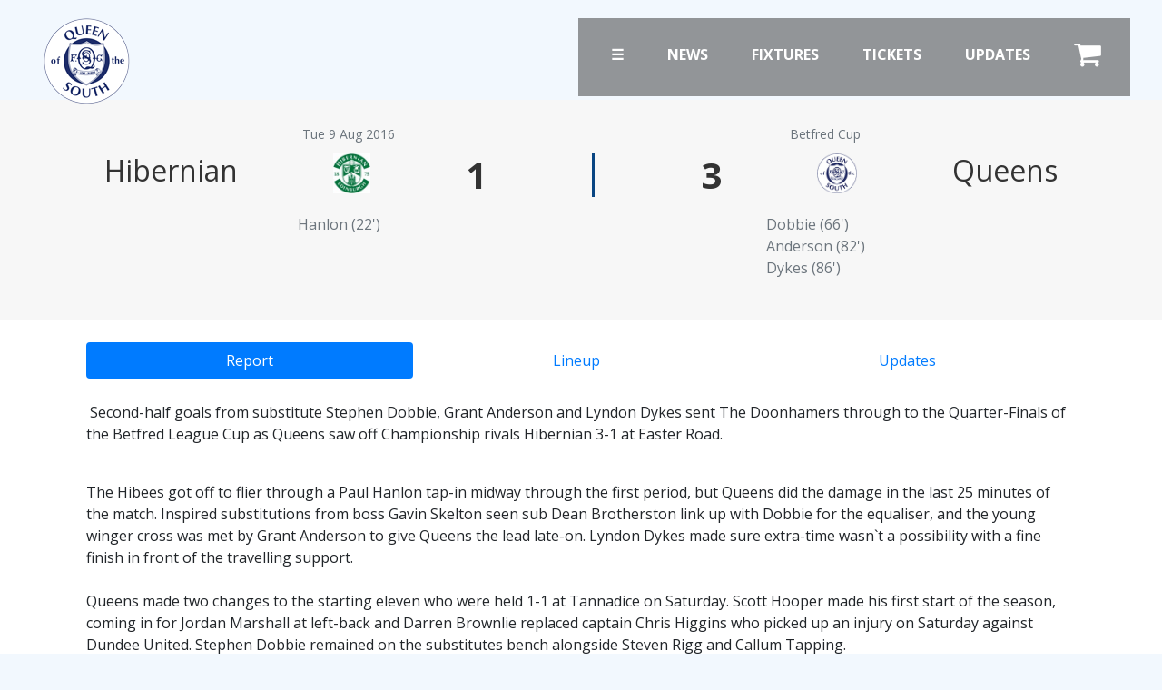

--- FILE ---
content_type: text/html; charset=utf-8
request_url: https://qosfc.com/match-1484
body_size: 49050
content:

<!doctype html>
<html lang="en" xmlns="http://www.w3.org/1999/xhtml">
<head><meta http-equiv="Content-Type" content="text/html; charset=utf-8" /><meta name="viewport" content="width=device-width, initial-scale=1, maximum-scale=1" /><meta charset="utf-8" /><title>
	QoS : Report - Hibernian 9.8.16
</title>


<link rel="icon" type="image/png" href="/favicon.ico" /><link rel="shortcut icon" type="image/x-icon" href="https://cpwebassets.codepen.io/assets/favicon/favicon-aec34940fbc1a6e787974dcd360f2c6b63348d4b1f4e06c77743096d55480f33.ico" /><link rel="mask-icon" href="https://cpwebassets.codepen.io/assets/favicon/logo-pin-b4b4269c16397ad2f0f7a01bcdf513a1994f4c94b8af2f191c09eb0d601762b1.svg" color="#111" /><link rel="canonical" href="https://codepen.io/Kamilica/pen/XRbvaL" /><link rel="stylesheet" href="https://cdn.jsdelivr.net/npm/bootstrap@4.6.2/dist/css/bootstrap.min.css" /><link rel="stylesheet" href="https://cdnjs.cloudflare.com/ajax/libs/font-awesome/4.7.0/css/font-awesome.min.css" /><link href="https://fonts.googleapis.com/css?family=Merriweather+Sans:400,700,800|Play" rel="stylesheet" type="text/css" /><link rel="stylesheet" href="/swift-box-js/swift-box-layout.min.css" /><link rel="stylesheet" href="/css/2024main.css" />

<style>



    h3.page-title {
        font-family: 'Merriweather Sans', sans-serif;
    background-color: #009fff;
    color:  white;
    font-size: 22px;
    font-weight: 800;
    }

    
.badge-secondary {
    background-color: #39648F;
    }

.content-body {
    background-color: #fff;
    
}

        #qoslogo {
         /*   transition: top 0.3s ease-in-out, left 0.3s ease-in-out, transform 0.3s ease-in-out;*/
            height: 60px;
     /*position:relative;*/
        }

        /*#qoslogo:hover {
            transform: scale(1.5);
            left: 10px;
            top: 10px;
        }*/

.right-nav-link:link {
    color: white;

}


.right-nav-link:hover {
   opacity: 0.5;

}
 

/** formation css ***/
div.holder
{
   
    white-space: nowrap;
}



ul.formation
{
  list-style:none;
  margin:0;
  padding:0;
  overflow:hidden;


}
ul.formation li
{
    float:left;
 
 
}
li.right
{
  float:right;
    clear:right;
    
   
  
}
li.left

{
  float:left;
    clear:left;
   
  
}

.formation .right img {display: inline !IMPORTANT;}


.mb-formation {margin-bottom: 2rem;}




html {
  position: relative;
  min-height: 100%;
}
body {
/*  margin-bottom: 60px;*/ /* Margin bottom by footer height */
}
.footer {
  position: absolute;

  width: 100%;
  height: 7px; /* Set the fixed height of the footer here */
  line-height: 60px; /* Vertically center the text there */
  background-color: #f5f5f5;
}

.navbar-light a {
    color: #fff;
}



/* ******************************************** */
/* transparent menu*/
   @import url('https://fonts.googleapis.com/css?family=Quicksand:400,500,700');
/*html,
body {
    margin: 0;
    padding: 0;
    box-sizing: border-box;
    font-family: "Quicksand", sans-serif;
    font-size: 62.5%;
    font-size: 10px;
}*/
/*-- Inspiration taken from abdo steif -->
/* --> https://codepen.io/abdosteif/pen/bRoyMb?editors=1100*/

/* Navbar section */

.nav-menu {
    width: 100%;
    height: 65px;
    position: fixed;
    line-height: 65px;
    text-align: center;

}

.nav-menu div.logo {
    float: left;
    width: auto;
    height: auto;
    padding-left: 3rem;
}
.nav .logoH {
	display: none;
}

.nav div.logo a {
    text-decoration: none;
    color: #fff;
    font-size: 2.5rem;
}

.nav div.logo a:hover {
    color: #3068a7;
}

.nav-menu div.main_list {
    
    float: right;
		background-color: rgba(51,51,51,0.5);
}

.nav-menu div.main_list ul {
    width: 100%;
   
    display: flex;
    list-style: none;
    margin: 0;
    padding: 0;
}

.nav-menu div.main_list ul li {
    width: auto;
   
    padding: 0;
    padding-right: 3rem;
}

.nav-menu div.main_list ul li a {
    text-decoration: none;
    color: #fff;
    line-height: 65px;
   /* font-size: 1.4rem;*/
}

.nav-menu div.main_list ul li a:hover {
    color: #3068a7;
}

    .navbar {
        padding: 0;
    }

/* Home section */

.home {
    width: 100%;
    height: 100vh;
  /*  background-image: url(https://lh3.googleusercontent.com/pw/AP1GczOTEjUG0X22LMH0qOYVIzjCfZMCGfpxW94xeyckvLxxz68HqwFXGfklHvjA5SLaAeDIiHWwBRxyvSyAXvv7elcUOG7nCCOcvc50uiNTxzKokmxSNUKQKQ9l1O4WBr4Gy9cpV8TtSMXx3B8BYf4HDPnQFg=w2000-h1334-s-no-gm?authuser=0);*/
    background-position: center top;
	background-size:cover;
}

.navTrigger {
    display: none;
}

.nav-menu {
    padding-top: 20px;
    padding-bottom: 20px;
    -webkit-transition: all 0.4s ease;
    transition: all 0.4s ease;
}


/* Media qurey section */

@media screen and (min-width: 768px) and (max-width: 1024px) {
    .container {
        margin: 0;
    }
    .nav-menu .logoH {
	display: none!important;
}
}

@media screen and (max-width:768px) {
        .nav-menu .logoH {
	display: none!important;
}
    .navTrigger {
        display: block;
    }
    .nav-menu div.logo {
        margin-left: 15px;
    }
    .nav-menu div.main_list {
        width: 100%;
        height: 0;
        overflow: hidden;
    }
    .nav-menu div.show_list {
        height: auto;
        display: none;
    }
    .nav-menu div.main_list ul {
        flex-direction: column;
        width: 100%;
        height: 100vh;
        right: 0;
        left: 0;
        bottom: 0;
        background-color: #094582;
        /*same background color of navbar*/
        background-position: center top;
    }
    .nav-menu div.main_list ul li {
        width: 100%;
        text-align: right;
    }
    .nav-menu div.main_list ul li a {
        text-align: center;
        width: 100%;
        font-size: 3rem;
        padding: 20px;
    }
    .nav-menu div.media_button {
        display: block;
    }
}


/* Animation */
/* Inspiration taken from Dicson https://codemyui.com/simple-hamburger-menu-x-mark-animation/ */

.navTrigger {
    cursor: pointer;
    width: 30px;
    height: 25px;
    margin: auto;
    position: absolute;
    right: 30px;
    top: 0;
    bottom: 0;
}

.navTrigger i {
    background-color: #fff;
    border-radius: 2px;
    content: '';
    display: block;
    width: 100%;
    height: 4px;
}

.navTrigger i:nth-child(1) {
    -webkit-animation: outT 0.8s backwards;
    animation: outT 0.8s backwards;
    -webkit-animation-direction: reverse;
    animation-direction: reverse;
}

.navTrigger i:nth-child(2) {
    margin: 5px 0;
    -webkit-animation: outM 0.8s backwards;
    animation: outM 0.8s backwards;
    -webkit-animation-direction: reverse;
    animation-direction: reverse;
}

.navTrigger i:nth-child(3) {
    -webkit-animation: outBtm 0.8s backwards;
    animation: outBtm 0.8s backwards;
    -webkit-animation-direction: reverse;
    animation-direction: reverse;
}

.navTrigger.active i:nth-child(1) {
    -webkit-animation: inT 0.8s forwards;
    animation: inT 0.8s forwards;
}

.navTrigger.active i:nth-child(2) {
    -webkit-animation: inM 0.8s forwards;
    animation: inM 0.8s forwards;
}

.navTrigger.active i:nth-child(3) {
    -webkit-animation: inBtm 0.8s forwards;
    animation: inBtm 0.8s forwards;
}

@-webkit-keyframes inM {
    50% {
        -webkit-transform: rotate(0deg);
    }
    100% {
        -webkit-transform: rotate(45deg);
    }
}

@keyframes inM {
    50% {
        transform: rotate(0deg);
    }
    100% {
        transform: rotate(45deg);
    }
}

@-webkit-keyframes outM {
    50% {
        -webkit-transform: rotate(0deg);
    }
    100% {
        -webkit-transform: rotate(45deg);
    }
}

@keyframes outM {
    50% {
        transform: rotate(0deg);
    }
    100% {
        transform: rotate(45deg);
    }
}

@-webkit-keyframes inT {
    0% {
        -webkit-transform: translateY(0px) rotate(0deg);
    }
    50% {
        -webkit-transform: translateY(9px) rotate(0deg);
    }
    100% {
        -webkit-transform: translateY(9px) rotate(135deg);
    }
}

@keyframes inT {
    0% {
        transform: translateY(0px) rotate(0deg);
    }
    50% {
        transform: translateY(9px) rotate(0deg);
    }
    100% {
        transform: translateY(9px) rotate(135deg);
    }
}

@-webkit-keyframes outT {
    0% {
        -webkit-transform: translateY(0px) rotate(0deg);
    }
    50% {
        -webkit-transform: translateY(9px) rotate(0deg);
    }
    100% {
        -webkit-transform: translateY(9px) rotate(135deg);
    }
}

@keyframes outT {
    0% {
        transform: translateY(0px) rotate(0deg);
    }
    50% {
        transform: translateY(9px) rotate(0deg);
    }
    100% {
        transform: translateY(9px) rotate(135deg);
    }
}

@-webkit-keyframes inBtm {
    0% {
        -webkit-transform: translateY(0px) rotate(0deg);
    }
    50% {
        -webkit-transform: translateY(-9px) rotate(0deg);
    }
    100% {
        -webkit-transform: translateY(-9px) rotate(135deg);
    }
}

@keyframes inBtm {
    0% {
        transform: translateY(0px) rotate(0deg);
    }
    50% {
        transform: translateY(-9px) rotate(0deg);
    }
    100% {
        transform: translateY(-9px) rotate(135deg);
    }
}

@-webkit-keyframes outBtm {
    0% {
        -webkit-transform: translateY(0px) rotate(0deg);
    }
    50% {
        -webkit-transform: translateY(-9px) rotate(0deg);
    }
    100% {
        -webkit-transform: translateY(-9px) rotate(135deg);
    }
}

@keyframes outBtm {
    0% {
        transform: translateY(0px) rotate(0deg);
    }
    50% {
        transform: translateY(-9px) rotate(0deg);
    }
    100% {
        transform: translateY(-9px) rotate(135deg);
    }
}

.affix {
    padding: 0;
    background-color: #094582;
}

.affix div.main_list  {
	background-color: inherit;
}

.affix .logoH {
	display: inline;
}



.myH2 {
	text-align:center;
	font-size: 4rem;
}
.myP {
	text-align: justify;
	padding-left:15%;
	padding-right:15%;
	font-size: 20px;
}
@media all and (max-width:700px){
	.myP {
		padding:2%;
	}
}

.dropdown {
  &:hover {
    > .dropdown-menu {
      display: block;
    }
  }
}
.megamenu {
  position: static;
  .dropdown-menu {
  border: none;
  width: 100%;
  }
}


/* ********************************************** */

/****full screen menu ********************/
    body {
/*  font-family: 'Lato', sans-serif;*/
}

.overlay {
  height: 0;
  width: 100%;
  position: fixed;
  z-index: 1;
  top: 0;
  left: 0;
  
  background-color: rgba(0, 9, 28, 0.9);
  overflow-x: hidden;
  transition: 0.5s;
}

.overlay-content {
  position: relative;
  top: 10%;
  width: 100%;
  text-align: center;
  margin-top: 50px;
  text-transform : uppercase;
}

.overlay a {
  padding: 8px;
  text-decoration: none;
  font-size: 16px;
  /*color: #818181;*/
  display: block;
  transition: 0.3s;
  line-height : 1rem;
}

.overlay a:hover, .overlay a:focus {
  background-color: #f8f9fa!important;
  color: #00091c!important;
}

.overlay .closebtn {
  position: absolute;
  top: 20px;
  right: 45px;
  font-size: 60px;
  color: #f8f9fa!important;
}

.overlay h4 {
  background-color: #3068a7;
}
.overlay h2 {
 
  font-weight: bold;
      background-color: #f8f9fa!important;
  color: #00091c!important;
}

@media screen and (max-height: 1000px) {
  .overlay a {font-size: 14px}
  .overlay .closebtn {
  font-size: 40px;
  top: 15px;
  right: 35px;
  }
}
/* ********************************************** */

    .nav-menu div.main_list ul li {

        padding-right: 1rem!important;
    }


.wp-content {background-color:#fff;}

    </style>

<script data-cfasync="false" nonce="9dc3776c-9dec-4230-b634-6e90a7ed0a19">try{(function(w,d){!function(j,k,l,m){if(j.zaraz)console.error("zaraz is loaded twice");else{j[l]=j[l]||{};j[l].executed=[];j.zaraz={deferred:[],listeners:[]};j.zaraz._v="5874";j.zaraz._n="9dc3776c-9dec-4230-b634-6e90a7ed0a19";j.zaraz.q=[];j.zaraz._f=function(n){return async function(){var o=Array.prototype.slice.call(arguments);j.zaraz.q.push({m:n,a:o})}};for(const p of["track","set","debug"])j.zaraz[p]=j.zaraz._f(p);j.zaraz.init=()=>{var q=k.getElementsByTagName(m)[0],r=k.createElement(m),s=k.getElementsByTagName("title")[0];s&&(j[l].t=k.getElementsByTagName("title")[0].text);j[l].x=Math.random();j[l].w=j.screen.width;j[l].h=j.screen.height;j[l].j=j.innerHeight;j[l].e=j.innerWidth;j[l].l=j.location.href;j[l].r=k.referrer;j[l].k=j.screen.colorDepth;j[l].n=k.characterSet;j[l].o=(new Date).getTimezoneOffset();if(j.dataLayer)for(const t of Object.entries(Object.entries(dataLayer).reduce((u,v)=>({...u[1],...v[1]}),{})))zaraz.set(t[0],t[1],{scope:"page"});j[l].q=[];for(;j.zaraz.q.length;){const w=j.zaraz.q.shift();j[l].q.push(w)}r.defer=!0;for(const x of[localStorage,sessionStorage])Object.keys(x||{}).filter(z=>z.startsWith("_zaraz_")).forEach(y=>{try{j[l]["z_"+y.slice(7)]=JSON.parse(x.getItem(y))}catch{j[l]["z_"+y.slice(7)]=x.getItem(y)}});r.referrerPolicy="origin";r.src="/cdn-cgi/zaraz/s.js?z="+btoa(encodeURIComponent(JSON.stringify(j[l])));q.parentNode.insertBefore(r,q)};["complete","interactive"].includes(k.readyState)?zaraz.init():j.addEventListener("DOMContentLoaded",zaraz.init)}}(w,d,"zarazData","script");window.zaraz._p=async d$=>new Promise(ea=>{if(d$){d$.e&&d$.e.forEach(eb=>{try{const ec=d.querySelector("script[nonce]"),ed=ec?.nonce||ec?.getAttribute("nonce"),ee=d.createElement("script");ed&&(ee.nonce=ed);ee.innerHTML=eb;ee.onload=()=>{d.head.removeChild(ee)};d.head.appendChild(ee)}catch(ef){console.error(`Error executing script: ${eb}\n`,ef)}});Promise.allSettled((d$.f||[]).map(eg=>fetch(eg[0],eg[1])))}ea()});zaraz._p({"e":["(function(w,d){})(window,document)"]});})(window,document)}catch(e){throw fetch("/cdn-cgi/zaraz/t"),e;};</script></head>
<body >
    <form name="aspnetForm" method="post" action="./match-1484?fixtureid=1484" id="aspnetForm">
<div>
<input type="hidden" name="__VIEWSTATE" id="__VIEWSTATE" value="/[base64]/[base64]/[base64]/[base64]/[base64]/QMPZBYGZg8PFgIfAgUDODQxZGQCAQ8PFgIfAgUBMWRkAgIPDxYCHwIFEU1jU2hhbmUgKDE4JiMzOTspZGQC/gMPZBYGZg8PFgIfAgUDODQyZGQCAQ8PFgIfAgUBMWRkAgIPDxYCHwIFEFJlaWxseSAoNjImIzM5OylkZAL/[base64]/QQPZBYGZg8PFgIfAgUEMTA3OWRkAgEPDxYCHwIFATFkZAICDw8WAh8CBRFSdXNzZWxsICg5NSYjMzk7KWRkAv4ED2QWBmYPDxYCHwIFBDEwNzlkZAIBDw8WAh8CBQEzZGQCAg8PFgIfAgURU3Rld2FydCAoNTkmIzM5OylkZAL/[base64]/[base64]/[base64]/[base64]/[base64]/gYPZBYGZg8PFgIfAgUEMTQ5OGRkAgEPDxYCHwIFATFkZAICDw8WAh8CBQ9IaWxzb24gKDYmIzM5OylkZAL/[base64]/[base64]/[base64]/[base64]/[base64]/[base64]/[base64]/[base64]/[base64]/[base64]/A4PZBYGZg8PFgIfAgUEMjk1NWRkAgEPDxYCHwIFATFkZAICDw8WAh8CBRBIZXdpdHQgKDcxJiMzOTspZGQC/Q4PZBYGZg8PFgIfAgUEMjk1NWRkAgEPDxYCHwIFBDEwMDNkZAICDw8WAh8CBRVBZGFtIEVtc2xpZSAoNjImIzM5OylkZAL+Dg9kFgZmDw8WAh8CBQQyOTU2ZGQCAQ8PFgIfAgUBMWRkAgIPDxYCHwIFEURvdWdsYXMgKDExJiMzOTspZGQC/[base64]/[base64]" />
</div>

<div>

	<input type="hidden" name="__VIEWSTATEGENERATOR" id="__VIEWSTATEGENERATOR" value="3FFA0792" />
</div>

  <div data-component="navbar" class="navbar fixed-top w-100">

<nav class="nav nav-menu navbar fixed-top w-100">
        <div class="w-100">
            <div class="logo">
                <a href="/home"><img src="https://www.qosfc.com/images/95-trans.png"/> <span class="logoH">Official Website</span></a>
            </div>
            
    

      <div id="mainListDiv" class="main_list mr-5">
                <ul class=" ml-auto" style="padding-left: 20px;">
     <li class="nav-item" style=" cursor:pointer" onclick="if (!window.__cfRLUnblockHandlers) return false; openNav()" data-cf-modified-03e66a6bfa6860245f3c02fe-=""><a class="nav-link font-weight-bold text-uppercase" href="#"><span class="logoH">MENU</span> &#9776;</a></li>
      <li class="nav-item"><a href="/latest" class="nav-link font-weight-bold text-uppercase">News</a></li>
      <li class="nav-item"><a href="/fixtures" class="nav-link font-weight-bold text-uppercase">Fixtures</a></li>
      <li class="nav-item"><a href="/buytickets" target="_blank" class="nav-link font-weight-bold text-uppercase">Tickets</a></li>
  <li class="nav-item"><a href="/live" class="nav-link font-weight-bold text-uppercase">Updates</a></li>
<li class="nav-item pt-1"><a href="https://store.qosfc.com" class="nav-link font-weight-bold text-uppercase"><span><i class="fa fa-2x fa-shopping-cart" aria-hidden="true"></i></span></a></li>

                    

    </ul>
            </div>
            <span class="navTrigger">
                <i></i>
                <i></i>
                <i></i>
            </span>
      


<div id="myNav" class="overlay">
  <a href="javascript:void(0)" class="closebtn" onclick="if (!window.__cfRLUnblockHandlers) return false; closeNav()" data-cf-modified-03e66a6bfa6860245f3c02fe-="">&times;</a>
  <div class="overlay-content container-fluid">
    <div class="row mx-1 w-100">
      <div class="col-md-3 border border-secondary pt-3 " style="background-color:#00091c">
        <h2 class="text-light py-2 ">Teams</h2>
        <h4 class="text-light mb-0 mt-2 py-1">First Team</h4>
       
    <a href="/fixtures" class="text-light">Fixtures</a>
          <a href="/live" class="text-light">Live Updates</a>
    <a href="/table" class="text-light">Table</a>
    <a href="/scores" class="text-light">League Scores</a>
          <a href="https://spfl.co.uk/league/league-cup" class="text-light">Premier Sports Cup</a>
    <a href="/players" class="text-light">Squad</a>
        <a href="/coaches" class="text-light">Coaches</a>
          <a href="/2025-albums" class="text-light">Match Photos</a>
        <h4 class="text-light mb-0 mt-2 py-1">Reserves</h4>
        <a href="/reserves" class="text-light">Squad</a>
                <h4 class="text-light mb-0 mt-2 py-1">Youths</h4>
        <a href="/u18" class="text-light">U18 Squad</a>
  </div>
       <div class="col-md-3 border border-secondary pt-3 " style="background-color:#00091c">
        <h2 class="text-light py-2">Fans</h2>
    <a href="/prices" class="text-light">Prices</a>
    <a href="/buytickets" class="text-light">Tickets</a>
    <a href="/hospitality" class="text-light">Hospitality</a>
    <a href="/find-us" class="text-light">Get Here</a>
         <h4 class="text-light mb-0 mt-2 py-1">Liasons</h4>
         <a href="/slo" class="text-light">SLO</a>
         <a href="/dao" class="text-light">DAO</a>
         <h4 class="text-light mb-0 mt-2 py-1">Contact</h4>
         <a href="/contact" class="text-light">Contact Us</a>
    

    
  </div>
       <div class="col-md-3 border border-secondary pt-3" style="background-color: #00091c">
        <h2 class="text-light py-2">Club</h2>
<a href="/policies-procedures" class="text-light">Club Policies</a>
           <a href="/child-safeguard" class="text-light">Safeguarding</a>
           <a href="/stadium" class="text-light">Our Ground</a>
           <a href="https://www.qoscommunity.com" class="text-light">Community Trust</a>
           <a href="/staff" class="text-light">Club Staff</a>
           <a href="/vacancies" class="text-light">Vacancies</a>
           <h4 class="text-light mb-0 mt-2 py-1">Facilities</h4>
           <a href="/arena" class="text-light">Arena Information</a>
           <a href="https://book.qosfc.com" class="text-light">Book Arena</a>
           <a href="/kgv" class="text-light">KGV Information</a>
           <a href="https://kgv.qosfc.com" class="text-light">Book KGV</a>
           <h4 class="text-light mb-0 mt-2 py-1">Articles</h4>
           <a href="/history" class="text-light">Club History</a>
           <a href="/legends" class="text-light">Club Legends</a>
  </div>
       <div class="col-md-3 border border-secondary pt-3" style="background-color: #00091c">
        <h2 class="text-light py-2">Commercial</h2>
           <a href="https://store.qosfc.com" class="text-light">Shop Online</a>
           <a href="/hospitality" class="text-light">Hospitality</a>
           <h4 class="text-light mb-0 mt-2 py-1">Prize Draw</h4>
           <a href="/prizedraw-enter" class="text-light">How to Enter</a>
           <a href="/prizedraw-winners" class="text-light">Winners</a>
                      <h4 class="text-light mb-0 mt-2 py-1">Shirt Draw</h4>
           <a href="/shirt-draw" class="text-light">How To Enter</a>
           <a href="/draw-winners" class="text-light">25/26 Winners</a>
           <a href="/draw-entrants" class="text-light">24/25 Entrants</a>
                      <h4 class="text-light mb-0 mt-2 py-1">Sponsorship</h4>
           <a href="/sponsorship" class="text-light">Sponsors Brochure</a>
  </div>
    </div>



  </div>
</div>







             </div>
</nav>
     
</div> <!-- END TOP NAVBAR -->

<div class="wp-content">


        

    <div class="container-fluid pb-5" style="background-color: #f7f7f7; color: #333;">

<div class="container pt-3">
<!-- ************* new header - add before content ***************** --->





              <div class="row mx-0 ">
                 <div class="col-12  d-flex flex-wrap">



<!-- ***********************************************code below is page content ********************************************* -->

                     
      
<div class="d-flex col-12 justify-content-around">
    <div style="background-color: ;">
        <small class="text-muted">Tue 9 Aug 2016</small>
        </div>
    <div style="background-color: ;">
        <small class="text-muted">Betfred Cup</small>
        </div>
</div>
 <div class="d-flex col-12 justify-content-between mt-2">
    <div style="background-color: ;">
        <h2>Hibernian</h2>
        </div>
         <div style="background-color: ;">
        <img src="https://www.qosfc.com/images/clubs/10Hibs.jpg" class="img-fluid" style="height: 44px;" />
        </div>

    <div style="background-color: ;">
        <h1 class="font-weight-bold">1</h1>
        </div>
      <div style="background-color: ;margin-top: -10px;">
        <h1 style="color: #094582;font-size: 3rem">|</h1>
        </div>
    <div style="background-color: ;">
        <h1 class="font-weight-bold">3</h1>
        </div>

    <div style="background-color: ;">
     <img src="https://www.qosfc.com/images/clubs/10Qos.png" class="img-fluid" style="height: 44px;" />
        </div>
    <div style="background-color: ;">
        <h2>Queens</h2>
        </div>
                     </div>

    <div class="d-flex col-12 justify-content-around mt-2">
    <div style="background-color: ;">
        <span id="ctl00_MainContent2024_GVFixtures_ctl00_LBhomescorers" class="text-muted">Hanlon (22&#39;)</span>
        </div>
    <div style="background-color: ;">
       <span id="ctl00_MainContent2024_GVFixtures_ctl00_LBawayscorers" class="text-muted">Dobbie (66&#39;)<br/>Anderson (82&#39;)<br/>Dykes (86&#39;)</span>
        </div>
</div>
       
 

                              

</div>






</div>
                  </div>

</div>












         <!-- end of summary panel-->
<div class="container p-3" style="background-color: white;">
<div class="row">
    <div class="col-12 ">
        
        <ul class="nav nav-pills nav-fill"  role="tablist" id="reporttabs">
  <li class="nav-item">
    <a class="nav-link active" id="report-tab" href="#report" aria-controls="report" role="tab" data-toggle="tab">Report</a>
  </li>
  <li class="nav-item">
    <a class="nav-link"  id="lineup-tab" href="#lineup" aria-controls="lineup" role="tab" data-toggle="tab">Lineup</a>
  </li>
              <li class="nav-item">
    <a class="nav-link" id="updates-tab" href="#updates" aria-controls="updates" role="tab" data-toggle="tab">Updates</a>
  </li>


</ul>




                 <!-- Nav tabs -->



</div>
    </div>

                     <div class="row pt-3">
                         <div class="col-12">


  <div class="tab-content" style="background-color: #fff;">
    <div role="tabpanel" class="tab-pane fade in show active " id="report" aria-labelledby="report-tab">
      
         <p> Second-half goals from substitute Stephen Dobbie, Grant Anderson and Lyndon Dykes sent The Doonhamers through to the Quarter-Finals of the Betfred League Cup as Queens saw off Championship rivals Hibernian 3-1 at Easter Road.</p>
<div> </div>
<div>The Hibees got off to flier through a Paul Hanlon tap-in midway through the first period, but Queens did the damage in the last 25 minutes of the match. Inspired substitutions from boss Gavin Skelton seen sub Dean Brotherston link up with Dobbie for the equaliser, and the young winger cross was met by Grant Anderson to give Queens the lead late-on. Lyndon Dykes made sure extra-time wasn`t a possibility with a fine finish in front of the travelling support.</div>
<div> </div>
<div>Queens made two changes to the starting eleven who were held 1-1 at Tannadice on Saturday. Scott Hooper made his first start of the season, coming in for Jordan Marshall at left-back and Darren Brownlie replaced captain Chris Higgins who picked up an injury on Saturday against Dundee United. Stephen Dobbie remained on the substitutes bench alongside Steven Rigg and Callum Tapping.</div>
<div> </div>
<div>The last encounter between the sides at Easter Road was on the final day of the 15/16 Championship campaign when two second-half goals second-half goals from Niklas Gunnarsson and Jason Cummings made sure the points stayed in the capital. Cummings has been in hot demand south of the border recently, as English League One outfit Peterborough United offered £1 million plus to capture the 21-year-old but Neil Lennon`s side rejected the bid. And it was easy to see why Cummings is regarded as a hot prospect after bagging himself a brace in the Hibees opening Championship fixture at Falkirk.  </div>
<div> </div>
<div>But it was Cummings strike-partner Grant Holt who had the first attempt of the match, after an even first ten minutes at Easter Road. Hooper brought down Keatings on the right and the fouled Keatings floated in the free-kick, the former Wigan striker rose the highest but could only nod it into the path of Queens goalkeeper Lee Robinson, who easily collected the ball.</div>
<div> </div>
<div>The hosts had another chance to break the deadlock five minutes later, when Kyle Jacobs brought down Marvin Bartley ten-yards from the penalty area. Keatings was again on the dead ball and fired his low strike straight at Robinson.</div>
<div> </div>
<div>Despite having the only chances of the match and beginning to dominate possession, Hibernian captain David Gray was the first man in referee Euan Anderson`s black book after a cynical foul on Dale Hilson on the edge of Queens` box.</div>
<div> </div>
<div>Hamill deemed to have fouled Cummings, just yards from the penalty area. The resulting free-kick from Keatings took a deflection on the way and was tipped onto the post by Robinson, but centre-back Paul Hanlon was first to react and tapped in from close range to give the Hibees the lead on 22 minutes.</div>
<div> </div>
<div>Queens nearly hit straight back but stand-in captain Andy Dowie couldn`t direct his header from eight-yards and went wide. Lennon`s side were hunting for their second and nearly had it on the 27 minute after nice work from the midfield the ball fell to Stevenson but his effort was saved by Robinson.</div>
<div> </div>
<div>The visitors were trying to get a foothold into match and started to worry the Hibernian defence. Grant Anderson did well to muscle off McGinn and his delivery from the right was not dealt with well by the Hibernian defence and had to knock it out for a corner before the lively Lyndon Dykes stepped in. Hamill swung in a deep corner-kick and Dykes beat Hanlon to nod the ball goal wards but was cleared by Liam Fontaine.</div>
<div> </div>
<div>Hilson broke forward and looked to have been fouled by Hanlon but the referee waved away his protests, the hosts counter-attacked which ended with Keatings who lined up a shot from 12-yards out but Robinson was at hand and saved.</div>
<div> </div>
<div>Hamill was booked for challenge on Gray on the left and Keatings whipped in another delicious free-kick, finding Liam Fontaine at the back post, but the centre-back fluffed his lines and missed from point-blank range. Another free-kick from Keatings but decided to try the spectacular and shot from 35-yards which went inches wide of Robinson`s left post.</div>
<div> </div>
<div>HALF TIME HIBS 1-0 QOS</div>
<div> </div>
<div>After a poor corner-kick from Keatings, Dykes broke forward into the Hibs half and was fouled by John McGinn, who picked up a yellow card. Before the free-kick could be taken Queens were forced into their first change of the evening. Hilson wasn`t moving freely and was replaced by ex-Hibee Stephen Dobbie, both sets of fans applauded the 33-year-old onto the field.</div>
<div> </div>
<div>Queens were beginning to settle into the half and it was Dykes who used his pace and strength to get past Gray on the left and get his effort on target but was collected by Hibs stopper Ross Laidlaw. Dobbie did extremely well getting past two defenders but his shot was blocked, only as far as Derek Lyle but he couldn`t add to his 97 goals for Queens as he skied his effort over the bar.</div>
<div> </div>
<div>The play was beginning to go from end-to-end and this time Robinson had to make a remarkable double save on 57 minutes, to prevent the Edinburgh side going further ahead. Stevenson`s powerful low strike was palmed away by the Queens keeper and immediately dived to his right to deny a fantastic strike from Keatings. </div>
<div> </div>
<div>Skelton made his second change of the evening, bringing on young winger Dean Brotherston for Hamill. And the sub made an instant impact, as Queens levelled the game on 66 minutes. Brotherston broke forward on the left and his low cross, found Stephen Dobbie and he slotted home his first goal since returning to Palmerston last Wednesday.</div>
<div> </div>
<div><img src="http://www.qosfc.com/images/090816%2006%20lyle%20and%20dobbie%20celebrate%20the%20equalising%20goal.jpg" width="800" height="539" alt="" /></div>
<div>Lyle and Dobbie celebrate the equaliser</div>
<div> </div>
<div>The hosts were stunned but could have re-taken the lead when Cummings found space in the Queens box but fired a shot straight at Robinson on 71 minutes. Keatings tried his luck from long range three minutes later but got the same result as Robinson collected.</div>
<div>With extra-time fast approaching, Dobbie skilfully got past two defenders and tried the spectacular from 30-yards out but dragged his effort wide.  </div>
<div> </div>
<div>Queens were beginning to take control of the game and went ahead with eight minutes to go. Brotherston got the better of Gray and fired in a cross to the back post which found Anderson who leaped the highest and headed in for his first goal in Queens colours.</div>
<div> </div>
<div><img src="http://www.qosfc.com/images/090816%2007%20anderson%20heads%20home.jpg" width="800" height="625" alt="" /></div>
<div>Anderson beats former teammate Laidlaw to the cross and puts Queens into the lead</div>
<div> </div>
<div> </div>
<div>The visitors didn`t sit back and sealed their last 16 spot, four minutes later. After great build-up from the midfield, Dobbie seen Dykes advancing in the box and cleverly played a through ball to the Aussie and he smashed it past Laidlaw in the Hibs goal, to the delight of the travelling Doonhamers.</div>
<div> </div>
<div><img src="http://www.qosfc.com/images/090816%2009%20dykes%20strikes.jpg" width="800" height="572" alt="" /></div>
<div>Dykes slams home the clincher</div>
<div> </div>
<div><img src="http://www.qosfc.com/images/090816%2012%20dykes%20celebrates%20his%20strike.jpg" width="800" height="533" alt="" /></div>
<div>Celebrations for Dykes</div>
<div> </div>
<div>It was a fantastic second-half performance from Gavin Skelton`s men, with the introduction of Stephen Dobbie and Dean Brotherston seemed to give Queens an extra gear. </div>
<div> </div>
<div>The draw for the Quarter-Finals of the Betfred League Cup takes place tomorrow evening on BT Sport. Queens are next in action on Saturday at home to Ayr United, where a certain someone makes his second home debut.</div>
<div> </div>
<div><img src="http://www.qosfc.com/images/090816%2030%20players%20thank%20the%20fans%20at%20the%20end.jpg" width="800" height="490" alt="" /></div>
<div><a href="https://goo.gl/photos/QYgRHFpEthFXwjZA8"><br type="_moz" />
</a></div>
<div><a href="https://goo.gl/photos/QYgRHFpEthFXwjZA8">For a full gallery of photos from the match click here.</a></div>
<div><a href="https://plus.google.com/+officialqosfc/posts/djbLjK9dMT5?pid=6317526286087270626&oid=105176058393006309605"><br type="_moz" />
</a></div>
<div><a href="https://plus.google.com/+officialqosfc/posts/djbLjK9dMT5?pid=6317526286087270626&oid=105176058393006309605">For a video of the goals click here.</a></div>
<div> </div>
<div> </div>
      
    </div> <!--end of report tab-->




    <div role="tabpanel" class="tab-pane fade col-12" id="lineup" aria-labelledby="lineup-tab">
                <div class="row"><div class="col-12" style="background-image: url(http://www.qosfc.com/images/2024/pitch-diagram-3.svg); background-size: cover;background-repeat: no-repeat;"><ul class="formation"><li class="right mb-formation" style="width:100%; text-align: center"><span class='badge badge-pill badge-primary' style='font-size: 2rem; background-color: green'>0</span><br/><span class="font-weight-bold">Robinson</span></li><li class="left mb-formation" style="width:25%; text-align: center"><span class='badge badge-pill badge-primary' style='font-size: 2rem; background-color: #094582'>0</span><br/><span class="font-weight-bold">Hamill</span><br/><img class="img-responsive center-block" src="images/team/cyell.gif" style="border-width:0px;" /><br/><small class="text-muted"> (Sub2) </small></li><li class="mb-formation" style="width:25%; text-align: center"><span class='badge badge-pill badge-primary' style='font-size: 2rem; background-color: #094582'>0</span><br/><span class="font-weight-bold">Dowie</span><br/><img class="img-responsive center-block" src="images/team/cyell.gif" style="border-width:0px;" /></li><li class="mb-formation" style="width:25%; text-align: center"><span class='badge badge-pill badge-primary' style='font-size: 2rem; background-color: #094582'>0</span><br/><span class="font-weight-bold">Brownlie</span></li><li class="right mb-formation" style="width:25%; text-align: center"><span class='badge badge-pill badge-primary' style='font-size: 2rem; background-color: #094582'>0</span><br/><span class="font-weight-bold">Hooper</span></li><li class="left mb-formation" style="width:25%; text-align: center"><span class='badge badge-pill badge-primary' style='font-size: 2rem; background-color: #094582'>0</span><br/><span class="font-weight-bold">Anderson</span><br/><img class="center-block" src="images/team/ball.jpg" /> <small class="text-muted"> 1 </small></li><li class="mb-formation" style="width:25%; text-align: center"><span class='badge badge-pill badge-primary' style='font-size: 2rem; background-color: #094582'>0</span><br/><span class="font-weight-bold">Millar</span></li><li class="mb-formation" style="width:25%; text-align: center"><span class='badge badge-pill badge-primary' style='font-size: 2rem; background-color: #094582'>0</span><br/><span class="font-weight-bold">Jacobs</span><br/><img class="img-responsive center-block" src="images/team/cyell.gif" style="border-width:0px;" /></li><li class="right mb-formation" style="width:25%; text-align: center"><span class='badge badge-pill badge-primary' style='font-size: 2rem; background-color: #094582'>0</span><br/><span class="font-weight-bold">Dykes</span><br/><img class="center-block" src="images/team/ball.jpg" /> <small class="text-muted"> 1 </small></li><li class="left mb-formation" style="width:25%; text-align: center"><img class="img-responsive center-block" src="https://www.qosfc.com/images/team/blank.png" style="border-width:0px;" /></li><li class="mb-formation" style="width:25%; text-align: center"><span class='badge badge-pill badge-primary' style='font-size: 2rem; background-color: #094582'>0</span><br/><span class="font-weight-bold">Hilson</span><br/><small class="text-muted"> (Sub1) </small></li><li class="mb-formation" style="width:25%; text-align: center"><span class='badge badge-pill badge-primary' style='font-size: 2rem; background-color: #094582'>0</span><br/><span class="font-weight-bold">Lyle</span><br/><small class="text-muted"> (Sub3) </small></li><li class="right mb-formation" style="width:25%; text-align: center"><img class="img-responsive center-block" src="https://www.qosfc.com/images/team/blank.png" style="border-width:0px;" /></li></ul></div></div><h2 class="mt-3 mb-3 p-2 text-center text-white" style="background-color:#3068a7;">Subs</h2><div class='row d-flex'><div class='col-12 d-flex justify-content-between'><div class='text-center'><span class='badge badge-pill badge-primary' style='font-size: 2rem; background-color: Green'>1</span><br/><span class="font-weight-bold">Thomson</span></div><div class='text-center'><span class='badge badge-pill badge-primary' style='font-size: 2rem; background-color: #094582'>1</span><br/><span class="font-weight-bold">Brotherston</span><br /><small class="text-muted"> Sub2-64 </small></div><div class='text-center'><span class='badge badge-pill badge-primary' style='font-size: 2rem; background-color: #094582'>1</span><br/><span class="font-weight-bold">Rigg</span><br /><small class="text-muted"> Sub3-81 </small></div><div class='text-center'><span class='badge badge-pill badge-primary' style='font-size: 2rem; background-color: #094582'>1</span><br/><span class="font-weight-bold">Dobbie</span><br/><img src="images/team/ball.jpg" /> <small class="text-muted"> 1 </small><br /><small class="text-muted"> Sub1-48 </small></div><div class='text-center'><span class='badge badge-pill badge-primary' style='font-size: 2rem; background-color: #094582'>1</span><br/><span class="font-weight-bold">Moxon</span></div><div class='text-center'><span class='badge badge-pill badge-primary' style='font-size: 2rem; background-color: #094582'>1</span><br/><span class="font-weight-bold">Tapping</span></div><div class='text-center'><span class='badge badge-pill badge-primary' style='font-size: 2rem; background-color: #094582'>1</span><br/><span class="font-weight-bold">Pickard</span></div></div></div>
               

    </div> <!--end of lineup tab -->

      <div role="tabpanel" class="tab-pane fade col-12" id="updates" aria-labelledby="updates-tab">
          <div class="row">
           <div class="col-12">
         <h5 class="lcnb_title">For Real Time Updates Go To Our <a href="/updates">Updates Page</a></h5>

         <table class="table table-responsive table-striped">
                    
                
                
                
                </table>
               </div>
              </div>
      </div> <!--end of updates tab-->
  </div> <!--end of tab content-->






</div>

    </div>


    </div>


<!-- **************************************************end of page content *************************************************** -->


 <!-- ************************************************************************************************************************ -->
   


                   
        
        
                
            
         
       
 
         
                 
                           
                   

        
         




       <!-- content goes here. Make sure to start content page with container or container-fluid -->




</div>
      <footer class="footer mt-5">
            <div class="container-fluid  mt-auto" style="">
        <div class="row ">
            <div class="col-12 px-0">



<script src="https://static.elfsight.com/platform/platform.js" async type="03e66a6bfa6860245f3c02fe-text/javascript"></script>
<div class="elfsight-app-0c9542d4-9eb6-4fe5-ab83-35d177677318" data-elfsight-app-lazy></div>






            </div>

        </div>

    </div>

</footer>
  
        <!-- *************** add cookie consent and feedback *************-->
        <!--floating social shares-->
       <script src="https://static.elfsight.com/platform/platform.js" async type="03e66a6bfa6860245f3c02fe-text/javascript"></script>
<div class="elfsight-app-4415fef1-f934-416b-b297-c9e3f4c7ee3f" data-elfsight-app-lazy></div>

        <!--cookie consent-->
      <script src="https://static.elfsight.com/platform/platform.js" async type="03e66a6bfa6860245f3c02fe-text/javascript"></script>
<div class="elfsight-app-9aae7bc2-9e77-400b-9cf3-bab6c82a8193" data-elfsight-app-lazy></div>

        <!-- feedback widgeet -->



        <!-- mobile warning -->
       <script src="https://static.elfsight.com/platform/platform.js" async type="03e66a6bfa6860245f3c02fe-text/javascript"></script>
<div class="elfsight-app-cb02146e-e448-4d12-9873-97cabf9ca432" data-elfsight-app-lazy></div>

        <!-- Elfsight Social Media Icons | header icons -->


    </form>
<script src="/cdn-cgi/scripts/7d0fa10a/cloudflare-static/rocket-loader.min.js" data-cf-settings="03e66a6bfa6860245f3c02fe-|49" defer></script></body>

    <script src="https://cdnjs.cloudflare.com/ajax/libs/jquery/3.1.1/jquery.min.js" type="03e66a6bfa6860245f3c02fe-text/javascript"></script>
<script src="https://cdnjs.cloudflare.com/ajax/libs/twitter-bootstrap/4.0.0-alpha.6/js/bootstrap.min.js" type="03e66a6bfa6860245f3c02fe-text/javascript"></script>
    <script src="/swift-box-js/swift-box.min.js" type="03e66a6bfa6860245f3c02fe-text/javascript"></script>
    <script src="/js/news-20180311.1455.js" type="03e66a6bfa6860245f3c02fe-text/javascript"></script>

    <script type="03e66a6bfa6860245f3c02fe-text/javascript">
$(document).ready(function(){

    $('img').each(function(){ 
        $(this).removeAttr('width');
        $(this).removeAttr('height');
        $(this).addClass("img-fluid");

    });

});
    </script>

    <!-- Function used to shrink nav bar removing paddings and adding black background -->
    <script type="03e66a6bfa6860245f3c02fe-text/javascript">
        $(window).scroll(function () {
            if ($(document).scrollTop() > 50) {
                $('.nav').addClass('affix');
                console.log("OK");
            } else {
                $('.nav').removeClass('affix');
            }
        });
    </script>


    <script type="03e66a6bfa6860245f3c02fe-text/javascript">
        $('.navTrigger').click(function () {
            $(this).toggleClass('active');
            console.log("Clicked menu");
            $("#mainListDiv").toggleClass("show_list");
            $("#mainListDiv").fadeIn();

        });
        function toggleDropdown(e) {
            const _d = $(e.target).closest('.dropdown'),
                _m = $('.dropdown-menu', _d);
            setTimeout(function () {
                const shouldOpen = e.type !== 'click' && _d.is(':hover');
                _m.toggleClass('show', shouldOpen);
                _d.toggleClass('show', shouldOpen);
                $('[data-toggle="dropdown"]', _d).attr('aria-expanded', shouldOpen);
            }, e.type === 'mouseleave' ? 300 : 0);
        }

        $('body')
            .on('mouseenter mouseleave', '.dropdown', toggleDropdown)
            .on('click', '.dropdown-menu a', toggleDropdown);


        function openNav() {
            document.getElementById("myNav").style.height = "100%";
        }

        function closeNav() {
            document.getElementById("myNav").style.height = "0%";
        }

    </script>
</html>


--- FILE ---
content_type: text/css
request_url: https://qosfc.com/swift-box-js/swift-box-layout.min.css
body_size: 6625
content:
.lcnb_wrap.lcnb_boxed article.lcnb_news>div,.lcnb_wrap.lcnb_uniblock article.lcnb_news{background-position:bottom right;background-repeat:no-repeat}.lcnb_img_ol,.lcnb_social_box li{cursor:pointer}@font-face{font-family:swiftbox;src:url('font/fonts/swiftbox.ttf') format('truetype'),url('font/fonts/swiftbox.woff') format('woff'),url('font/fonts/swiftbox.svg') format('svg');font-weight:400;font-style:normal}.lcnb_btm_bar .lcnb_btn_expand,.lcnb_btm_bar .lcnb_link,.lcnb_btm_bar .lcnb_social_trigger,.lcnb_cmd span:before,.lcnb_exp_block .lcnb_close:before,.lcnb_exp_data .lcnb_link,.lcnb_exp_data .lcnb_social_trigger,.lcnb_img_ol:before,.lcnb_social_box li,.lcnb_top_bar .lcnb_btn_expand,.lcnb_top_bar .lcnb_link,.lcnb_top_bar .lcnb_social_trigger,.lcnb_vertical .lcnb_buttons :before{font-family:swiftbox!important;speak:none;font-style:normal;font-weight:400;font-variant:normal;text-transform:none;line-height:1;-webkit-font-smoothing:antialiased;-moz-osx-font-smoothing:grayscale}.lcnb_wrap{overflow:visible!important;position:relative;padding:0!important;z-index:4;text-align:left;direction:ltr;max-width:100% - 10px;width:100% - 10px;max-width:calc(100% - 10px);width:calc(100% - 10px);margin:5px;-webkit-backface-visibility:hidden;-moz-backface-visibility:hidden;-ms-backface-visibility:hidden}.lcnb_mfp *,.lcnb_mfp :after,.lcnb_mfp :before,.lcnb_wrap,.lcnb_wrap *,.lcnb_wrap :after,.lcnb_wrap :before{box-sizing:border-box}.lcnb_inner_wrapper,.lcnb_news_overflow{height:100%;width:100%;position:relative;overflow:hidden}.lcnb_inner{overflow:hidden;position:relative;z-index:5}.lcnb_news:not(.lcnb_clone){-webkit-transition:top .5s,opacity .5s,box-shadow .3s,border-color .3s;-ms-transition:top .5s,opacity .5s,box-shadow .3s,border-color .3s;transition:top .5s,opacity .5s,box-shadow .3s,border-color .3s}.lcnb_wrap.lcnb_uniblock article.lcnb_news{display:block;font-size:14px;line-height:20px;overflow:hidden;float:left;position:relative;z-index:10}.lcnb_wrap.lcnb_uniblock article.lcnb_news:hover{z-index:12}.lcnb_wrap.lcnb_boxed article.lcnb_news{display:block;font-size:13px;overflow:hidden;float:left;position:relative}.lcnb_linked_title,.lcnb_title{font-size:16px;line-height:22px;font-weight:600;margin:0 0 9px;padding:0 0 8px;text-align:left;-webkit-hyphens:none;-moz-hyphens:none;hyphens:none;text-decoration:none!important}.lcnb_linked_title:hover,.lcnb_txt a{text-decoration:none}.lcnb_txt{-webkit-hyphens:auto;-moz-hyphens:auto;hyphens:auto}.lcnb_cmd,.lcnb_txt iframe{display:none}.lcnb_light_theme p,.lcnb_txt p{padding:0;margin:0 0 16px}.lcnb_author{font-weight:700}.lcnb_img{position:relative;text-align:center;overflow:hidden}.lcnb_img figure{margin:0;padding:0;position:absolute;top:0;bottom:0;right:0;left:0;z-index:10;width:auto;height:auto;background-color:transparent;background-repeat:no-repeat;background-size:cover;background-position:center center;-webkit-transition:opacity .3s linear,transform .2s ease-in;-ms-transition:opacity .3s linear,transform .2s ease-in;transition:opacity .3s linear,transform .2s ease-in}.lcnb_img:not(.lcnb_loading_img):hover figure{-webkit-transform:scale(1.05);-ms-transform:scale(1.05);transform:scale(1.05);-webkit-transition:opacity .3s linear,transform 3s linear;-ms-transition:opacity .3s linear,transform 3s linear;transition:opacity .3s linear,transform 3s linear}.lcnb_img img{width:auto!important;height:auto!important;max-width:100%!important;max-height:100%!important;visibility:hidden;position:absolute;z-index:-1;-webkit-transition:opacity .3s linear;-ms-transition:opacity .3s linear;transition:opacity .3s linear}.lcnb_img_ol{position:absolute;border-radius:100%;width:100%;height:100%;z-index:15;-webkit-transition:.3s .8s;-ms-transition:.3s .8s;transition:.3s .8s}.lcnb_loading_img .lcnb_img_ol,.lcnb_next:not(.lcnb_disabled):hover span:before,.lcnb_prev:not(.lcnb_disabled):hover span:before{-webkit-transform:scale(.8);-ms-transform:scale(.8);transform:scale(.8)}.lcnb_img_ol:after{content:"";position:absolute;z-index:20;border-radius:100%;width:42px;height:42px;top:50%;left:50%;background:rgba(255,255,255,.6);-webkit-transform:translate(-50%,-50%);-ms-transform:translate(-50%,-50%);transform:translate(-50%,-50%);-webkit-transition:.2s ease-out;-ms-transition:.2s ease-out;transition:.2s ease-out}.lcnb_img.lcnb_loading_img:before,.lcnb_img_ol:before,.lcnb_loading:before{width:30px;height:30px;top:50%;left:50%;margin-left:-15px;margin-top:-15px;position:absolute}.lcnb_img:not(.lcnb_loading_img) .lcnb_img_ol:after{-webkit-transform:translate(-50%,-50%);-ms-transform:translate(-50%,-50%);transform:translate(-50%,-50%)}.lcnb_img:not(.lcnb_loading_img):hover .lcnb_img_ol:after{width:105%;height:105%;border-radius:0}.lcnb_img_ol:before{font-size:28px;line-height:normal;opacity:.7;z-index:30}.lcnb_img_ol.lcnb_img_lb:before{content:"\e906"}.lcnb_img_ol.lcnb_video_lb:before{content:"\e907"}.lcnb_img_ol.lcnb_linked_img:before{content:"\e902"}.lcnb_img_ol.lcnb_expand_trig:before{content:"\e904"}.lcnb_loading_img .lcnb_img_ol,.lcnb_loading_img figure,.lcnb_loading_img img{opacity:0!important;cursor:default!important}.lcnb_img.lcnb_loading_img:before,.lcnb_loading:before{content:"";display:inline-block;background-color:#333;border-radius:100%;-webkit-animation:.9s ease-in-out infinite lcnb_;animation:.9s ease-in-out infinite lcnb_}@-webkit-keyframes lcnb_{0%{-webkit-transform:scale(0)}100%{-webkit-transform:scale(1);opacity:0}}@keyframes lcnb_{0%{-webkit-transform:scale(0);transform:scale(0)}100%{-webkit-transform:scale(1);transform:scale(1);opacity:0}}.lcnb_cmd span{display:block;width:100%;height:100%;margin:0;padding:0}.lcnb_has_cmd .lcnb_cmd{display:block!important;position:absolute;top:0;width:100%;height:100%;z-index:1;opacity:0;-webkit-transition:.3s ease-in-out;-ms-transition:.3s ease-in-out;transition:.3s ease-in-out}.lcnb_loading .lcnb_cmd,.lcnb_mfp.mfp-removing,.lcnb_mfp:not(.mfp-ready){opacity:0!important}.lcnb_cmd .lcnb_next,.lcnb_cmd .lcnb_prev,.lcnb_next:hover,.lcnb_prev:hover,.lcnb_wrap .lcnb_exp_block .lcnb_close:hover{opacity:1}.lcnb_cmd .lcnb_disabled,.lcnb_cmd .lcnb_disabled:hover{opacity:.6!important;cursor:not-allowed!important}.lcnb_next,.lcnb_prev{position:absolute;cursor:pointer;opacity:0;-webkit-transition:.3s ease-in-out;-ms-transition:.3s ease-in-out;transition:.3s ease-in-out}.lcnb_has_cmd.lcnb_uniblock.lcnb_top_cmd{margin:45px 5px 10px}.lcnb_has_cmd.lcnb_uniblock.lcnb_bottom_cmd{margin:10px 5px 45px}.lcnb_has_cmd.lcnb_boxed.lcnb_top_cmd{margin:42px 5px 10px}.lcnb_has_cmd.lcnb_boxed.lcnb_bottom_cmd{margin:10px 5px 42px}.lcnb_top_cmd.lcnb_uniblock .lcnb_next,.lcnb_top_cmd.lcnb_uniblock .lcnb_prev{height:28px;width:42px;top:-42px;border-radius:2px}.lcnb_bottom_cmd.lcnb_uniblock .lcnb_next,.lcnb_bottom_cmd.lcnb_uniblock .lcnb_prev{height:30px;width:45px;bottom:-36px;border-radius:3px}.lcnb_top_cmd.lcnb_boxed .lcnb_next,.lcnb_top_cmd.lcnb_boxed .lcnb_prev{height:28px;width:45px;top:-34px;border-radius:3px}.lcnb_bottom_cmd.lcnb_boxed .lcnb_next,.lcnb_bottom_cmd.lcnb_boxed .lcnb_prev{height:28px;width:45px;bottom:-34px;border-radius:3px}.lcnb_bottom_r_cmd.lcnb_uniblock .lcnb_prev,.lcnb_top_r_cmd.lcnb_uniblock .lcnb_prev{right:52px}.lcnb_bottom_r_cmd.lcnb_uniblock .lcnb_next,.lcnb_top_r_cmd.lcnb_uniblock .lcnb_next{right:0}.lcnb_bottom_r_cmd.lcnb_uniblock .lcnb_prev,.lcnb_top_l_cmd.lcnb_uniblock .lcnb_prev{left:0}.lcnb_bottom_l_cmd.lcnb_uniblock .lcnb_next,.lcnb_top_l_cmd.lcnb_uniblock .lcnb_next{left:52px}.lcnb_bottom_r_cmd.lcnb_boxed .lcnb_prev,.lcnb_top_r_cmd.lcnb_boxed .lcnb_prev{right:57px}.lcnb_bottom_r_cmd.lcnb_boxed .lcnb_next,.lcnb_top_r_cmd.lcnb_boxed .lcnb_next{right:5px}.lcnb_bottom_l_cmd.lcnb_boxed .lcnb_prev,.lcnb_top_l_cmd.lcnb_boxed .lcnb_prev{left:4px}.lcnb_bottom_l_cmd.lcnb_boxed .lcnb_next,.lcnb_top_l_cmd.lcnb_boxed .lcnb_next{left:56px}.lcnb_bottom_c_cmd .lcnb_prev,.lcnb_top_c_cmd .lcnb_prev{right:50%;margin-right:4px}.lcnb_bottom_c_cmd .lcnb_next,.lcnb_top_c_cmd .lcnb_next{left:50%;margin-left:4px}.lcnb_btn_expand:before,.lcnb_link:before,.lcnb_social_trigger:before{margin:4px 0 0 5px;line-height:normal}.lcnb_next span,.lcnb_prev span{text-align:center;vertical-align:top}.lcnb_next span:before,.lcnb_prev span:before{display:inline-block;line-height:25px;-webkit-transition:transform .2s ease-in-out;-ms-transition:transform .2s ease-in-out;transition:transform .2s ease-in-out}.lcnb_horizontal.lcnb_bottom_cmd .lcnb_prev span:before,.lcnb_horizontal.lcnb_side_cmd .lcnb_prev span:before,.lcnb_horizontal.lcnb_top_cmd .lcnb_prev span:before{content:"\f053"}.lcnb_horizontal.lcnb_bottom_cmd .lcnb_next span:before,.lcnb_horizontal.lcnb_side_cmd .lcnb_next span:before,.lcnb_horizontal.lcnb_top_cmd .lcnb_next span:before,.lcnb_mfp .mfp-arrow-right:after{content:"\f054"}.lcnb_vertical.lcnb_bottom_cmd .lcnb_prev span:before,.lcnb_vertical.lcnb_side_cmd .lcnb_next span:before,.lcnb_vertical.lcnb_side_cmd .lcnb_prev span:before,.lcnb_vertical.lcnb_top_cmd .lcnb_prev span:before{content:"\f077"}.lcnb_vertical.lcnb_bottom_cmd .lcnb_next span:before,.lcnb_vertical.lcnb_side_cmd .lcnb_next span:before,.lcnb_vertical.lcnb_top_cmd .lcnb_next span:before{content:"\f078"}.lcnb_btm_bar{position:absolute;bottom:0;padding:2px 16px 12px 18px}.lcnb_top_bar{position:relative;top:0;padding:12px 16px 2px 18px}.lcnb_btm_bar,.lcnb_top_bar{min-height:39px;background:0 0;left:0;right:0;z-index:30}.lcnb_btm_bar>div,.lcnb_exp_data>div,.lcnb_top_bar>div{-webkit-transition:.3s ease-in-out;-ms-transition:.3s ease-in-out;transition:.3s ease-in-out}.lcnb_btm_bar>.socials_shown,.lcnb_btm_bar>div:hover,.lcnb_buttons>.socials_shown,.lcnb_exp_data>.socials_shown,.lcnb_exp_data>div:hover,.lcnb_mfp .mfp-arrow,.lcnb_mfp.mfp-ready .mfp-close,.lcnb_top_bar>.socials_shown,.lcnb_top_bar>div:hover{opacity:1!important}.lcnb_btm_bar .lcnb_btn_expand,.lcnb_btm_bar .lcnb_link,.lcnb_btm_bar .lcnb_social_trigger,.lcnb_top_bar .lcnb_btn_expand,.lcnb_top_bar .lcnb_link,.lcnb_top_bar .lcnb_social_trigger{box-sizing:content-box;width:25px;height:25px;float:right;padding:0 5px;opacity:.7;cursor:pointer}.lcnb_btn_time{display:inline-block;height:auto;text-align:center;margin:2px 10px 0 0}.lcnb_date,.lcnb_rm_btn{display:inline-block;vertical-align:middle;padding:4px 8px;border-radius:2px;font-size:12px;line-height:normal}.lcnb_link a{display:block;height:100%;width:100%;position:relative;top:-17px}.lcnb_btm_bar>div:first-child,.lcnb_top_bar>div:first-child{padding-right:0!important;border-right:none!important}.lcnb_link:before{content:"\e908";display:inline-block;font-size:14px}.lcnb_social_trigger:before{content:"\e909";display:inline-block;font-size:14px}.lcnb_btn_expand:before{content:"\e90a";display:inline-block;font-size:15px}.lcnb_social_box{width:77px;padding:0!important;display:inline-block;visibility:hidden;position:relative;z-index:50;border-radius:2px;list-style:none!important;box-shadow:0 0 3px rgba(0,0,0,.05);opacity:0;-webkit-transition:.2s;-ms-transition:.2s;transition:.2s}.lcnb_btm_bar .lcnb_social_box,.lcnb_exp_data .lcnb_social_box,.lcnb_top_bar .lcnb_social_box{left:0;margin-left:-26px}.lcnb_exp_data .lcnb_social_box{margin-left:-37px}.socials_shown .lcnb_social_box{opacity:1;visibility:visible}.lcnb_social_box>li{display:inline-block;height:27px;width:33.3%;padding:6px!important;margin:0;list-style:none!important;line-height:16px;text-align:center;font-size:15px;float:left}.lcnb_social_box>li:nth-of-type(3),.lcnb_social_box>li:nth-of-type(4){border:none!important}.lcnb_share_fb:before{content:"\f09a"}.lcnb_share_pt:before{content:"\f0d2"}.lcnb_share_tw:before{content:"x";background-color:#555;-webkit-mask-image:url("[data-uri]");mask-image:url("[data-uri]");text-indent:-99999px;mask-repeat:no-repeat;mask-position:center;display:block;width:15px;position:relative;left:-1px}.lcnb_top_bar .lcnb_social_box{bottom:-16px;bottom:calc(0% - 16px)}.lcnb_top_bar .socials_shown .lcnb_social_box{bottom:-12px;bottom:calc(0% - 12px)}.lcnb_top_bar .lcnb_social_box:before{content:"";width:0;height:0;border-left:8px solid transparent;border-right:8px solid transparent;border-bottom-width:8px;border-bottom-style:solid;position:absolute;top:-8px;left:50%;margin-left:-8px}.lcnb_btm_bar .lcnb_social_box,.lcnb_exp_data .lcnb_social_box{top:calc(-100% - 61px)}.lcnb_btm_bar .socials_shown .lcnb_social_box,.lcnb_exp_data .socials_shown .lcnb_social_box{top:calc(-100% - 33px)}.lcnb_btm_bar .lcnb_social_box:before,.lcnb_exp_data .lcnb_social_box:before{content:"";width:0;height:0;border-left:8px solid transparent;border-right:8px solid transparent;border-top-width:8px;border-top-style:solid;position:absolute;bottom:-8px;left:50%;margin-left:-8px}.lcnb_exp_data .lcnb_social_box:before{margin-left:7px}.lcnb_vertical .lcnb_buttons .lcnb_social_box{left:100%;left:calc(100% + 14px);top:50%;-webkit-transform:translateY(-50%);-ms-transform:translateY(-50%);transform:translateY(-50%)}.lcnb_vertical .lcnb_buttons .socials_shown .lcnb_social_box{left:100%;left:calc(100% + 10px)}.lcnb_vertical .lcnb_buttons .lcnb_social_box:before{content:"";width:0;height:0;border-top:8px solid transparent;border-bottom:8px solid transparent;border-right-width:8px;border-right-style:solid;position:absolute;left:-8px;top:50%;margin-top:-8px}.lcnb_vertical .lcnb_buttons .lcnb_btn_expand:before,.lcnb_vertical .lcnb_buttons .lcnb_link:before,.lcnb_vertical .lcnb_buttons .lcnb_social_trigger:before{display:inline-block;margin-left:-7px;margin-top:-7px;position:absolute;left:50%}.lcnb_rm_btn{text-decoration:none!important;-webkit-transition:background-color .1s ease-in-out,color .1s ease-in-out;-ms-transition:background-color .1s ease-in-out,color .1s ease-in-out;transition:background-color .1s ease-in-out,color .1s ease-in-out}.lcnb_vertical.lcnb_has_cmd.lcnb_side_cmd{margin:36px 5px!important}.lcnb_vertical.lcnb_side_cmd .lcnb_next,.lcnb_vertical.lcnb_side_cmd .lcnb_prev{height:24px;width:48px;margin-left:-24px;left:50%;border-radius:3px}.lcnb_vertical .lcnb_txt,.lcnb_vertical.lcnb_side_cmd .lcnb_next span:before,.lcnb_vertical.lcnb_side_cmd .lcnb_prev span:before{line-height:20px}.lcnb_vertical.lcnb_side_cmd .lcnb_prev{top:-31px}.lcnb_vertical.lcnb_side_cmd .lcnb_next{bottom:-31px}.lcnb_vertical.lcnb_uniblock article.lcnb_news{margin:0;display:block;width:100%}.lcnb_vertical.lcnb_boxed article.lcnb_news{margin:6px 3px;display:block;width:100%;width:calc(100% - 6px)}.lcnb_vertical .lcnb_news_inner{height:100%;width:100%;display:table;overflow:hidden}.lcnb_vertical .lcnb_news_inner .lcnb_img{width:150px;max-width:150px}.lcnb_vertical .lcnb_buttons .lcnb_social_trigger,.lcnb_vertical .lcnb_contents_wrap{position:relative}.lcnb_vertical .lcnb_buttons,.lcnb_vertical .lcnb_contents_wrap,.lcnb_vertical .lcnb_news_inner .lcnb_img{height:100%;display:table-cell;vertical-align:top}.lcnb_vertical .lcnb_buttons{display:-webkit-flex;display:flex;-webkit-flex-direction:row-reverse;flex-direction:column}.lcnb_vertical .lcnb_title{margin:0 0 6px}.lcnb_vertical .lcnb_link{overflow:hidden}.lcnb_vertical .lcnb_buttons>div.lcnb_active:before,.lcnb_vertical .lcnb_buttons>div:hover:before{opacity:1;-webkit-transform:translateY(-5%) scale(.9);-ms-transform:translateY(-5%) scale(.9);transform:translateY(-5%) scale(.9)}.lcnb_vertical .lcnb_buttons>div:before{-webkit-transition:transform .17s;-ms-transition:transform .17s;transition:transform .17s}.lcnb_btm_bar .lcnb_btn_expand:before,.lcnb_btm_bar .lcnb_link:before,.lcnb_btm_bar .lcnb_social_trigger:before,.lcnb_exp_data .lcnb_btn_expand:before,.lcnb_exp_data .lcnb_link:before,.lcnb_exp_data .lcnb_social_trigger:before,.lcnb_mfp .mfp-arrow,.lcnb_mfp .mfp-arrow:after,.lcnb_mfp .mfp-close,.lcnb_mfp .mfp-close:before,.lcnb_top_bar .lcnb_btn_expand:before,.lcnb_top_bar .lcnb_link:before,.lcnb_top_bar .lcnb_social_trigger:before{-webkit-transition:.2s;-ms-transition:.2s;transition:.2s}.lcnb_btm_bar .lcnb_btn_expand:hover:before,.lcnb_btm_bar .lcnb_link:hover:before,.lcnb_btm_bar .lcnb_social_trigger:hover:before,.lcnb_exp_data .lcnb_btn_expand:hover:before,.lcnb_exp_data .lcnb_link:hover:before,.lcnb_exp_data .lcnb_social_trigger:hover:before,.lcnb_mfp .mfp-close:hover:before,.lcnb_top_bar .lcnb_btn_expand:hover:before,.lcnb_top_bar .lcnb_link:hover:before,.lcnb_top_bar .lcnb_social_trigger:hover:before,.lcnb_wrap .lcnb_exp_block .lcnb_close:hover:before{-webkit-transform:scale(.85);-ms-transform:scale(.85);transform:scale(.85)}.lcnb_vertical.lcnb_boxed .lcnb_buttons{border-radius:4px 0 0 6px}.lcnb_vertical .lcnb_buttons>div{width:35px;max-width:35px;height:100%;text-align:center;vertical-align:middle;z-index:35;top:0;border-width:0 0 1px;border-style:solid;cursor:pointer;position:relative;-webkit-transition:.3s ease-in-out;-ms-transition:.3s ease-in-out;transition:.3s ease-in-out}.lcnb_vertical .lcnb_buttons>div:hover{box-shadow:0 0 2px rgba(0,0,0,.1) inset}.lcnb_vertical .lcnb_buttons>div:last-child{border-bottom:none!important}.lcnb_vertical .lcnb_buttons .lcnb_link a{display:block;height:100%;width:100%}.lcnb_vertical .lcnb_buttons .lcnb_social_trigger:before{content:"\e909";font-size:13px;height:100%;top:50%}.lcnb_vertical .lcnb_buttons .lcnb_link:before{content:"\e908";font-size:14px;height:100%;top:50%}.lcnb_vertical .lcnb_buttons .lcnb_btn_expand:before{content:"\e90a";font-size:13px;height:100%;top:50%}.lcnb_horizontal .lcnb_contents,.lcnb_vertical .lcnb_contents{overflow:hidden;padding:12px 18px}.lcnb_horizontal .lcnb_contents>div,.lcnb_vertical .lcnb_contents>div{vertical-align:middle}.lcnb_vertical .lcnb_img{bottom:0!important}.lcnb_vertical .lcnb_inner{width:auto;height:100%}.lcnb_horizontal.lcnb_has_cmd.lcnb_side_cmd{margin:5px 36px!important;width:100%;max-width:100%;width:calc(100% - 36px - 36px);max-width:calc(100% - 36px - 36px)}.lcnb_horizontal.lcnb_side_cmd .lcnb_next,.lcnb_horizontal.lcnb_side_cmd .lcnb_prev{height:48px;width:24px;margin-top:-24px;top:50%;border-radius:3px}.lcnb_horizontal.lcnb_side_cmd .lcnb_next span:before,.lcnb_horizontal.lcnb_side_cmd .lcnb_prev span:before{line-height:45px}.lcnb_horizontal.lcnb_side_cmd .lcnb_prev{left:-31px}.lcnb_horizontal.lcnb_side_cmd .lcnb_next{right:-31px}.lcnb_uniblock.lcnb_horizontal article.lcnb_news{margin:0;height:100%}.lcnb_boxed.lcnb_horizontal article.lcnb_news{margin:3px 6px;height:100%;height:calc(100% - 6px)}.lcnb_horizontal .lcnb_contents,.lcnb_horizontal .lcnb_img{vertical-align:middle;position:relative}.lcnb_horizontal .lcnb_img{height:180px}.lcnb_horizontal .lcnb_color{width:100%;height:3px;position:absolute;left:0;bottom:0;z-index:30;box-shadow:0 2px 2px rgba(10,10,10,.1) inset}.lcnb_horizontal .lcnb_h_img_mode .lcnb_img{position:absolute;top:0;bottom:0;left:0;right:0;height:auto;width:auto}.lcnb_horizontal .lcnb_h_img_mode .lcnb_contents_wrap{position:absolute;bottom:0;left:0;right:0}.lcnb_horizontal .lcnb_h_img_mode .lcnb_contents{bottom:0;width:100%;padding:14px 18px}.lcnb_horizontal .lcnb_h_img_mode .lcnb_title{border-bottom:none!important;margin-bottom:0;padding-bottom:0;line-height:23px}.lcnb_exp_body_img_auto_h figure,.lcnb_exp_in_lb .lcnb_exp_block .lcnb_close,.lcnb_exp_in_lb .lcnb_img_ol,.lcnb_horizontal .lcnb_h_img_mode .lcnb_txt,.lcnb_mfp .mfp-arrow-left:before,.lcnb_mfp .mfp-arrow-right:before,.lcnb_mfp div.mfp-close{display:none!important}.lcnb_horizontal .lcnb_h_img_mode.lcnb_him_no_txt .lcnb_contents{padding:0}.lcnb_horizontal .lcnb_h_img_mode.lcnb_him_no_txt .lcnb_top_bar{padding-bottom:7px}.lcnb_horizontal .lcnb_h_img_mode .lcnb_btm_bar{padding-top:1px}.lcnb_horizontal .lcnb_h_img_mode.lcnb_him_no_txt .lcnb_btm_bar{padding-top:8px}.lcnb_horizontal .lcnb_h_img_mode .lcnb_btm_bar,.lcnb_horizontal .lcnb_h_img_mode .lcnb_top_bar{position:static}.lcnb_wrap .lcnb_exp_block{width:auto;position:absolute;top:-100%;right:0;left:0;opacity:0;z-index:200;padding:18px 62px 0 27px;-webkit-transition:height .3s linear;-ms-transition:height .3s linear;transition:height .3s linear}.lcnb_horizontal.lcnb_boxed .lcnb_exp_block{margin:3px 6px}.lcnb_vertical.lcnb_boxed .lcnb_exp_block{margin:6px 3px}.lcnb_wrap .lcnb_exp_block .lcnb_close{display:inline-block;position:absolute;top:18px;right:18px;padding:5px;line-height:0;background:rgba(10,10,10,.1);border-radius:4px;text-align:center;cursor:pointer;opacity:.8;-webkit-transition:.3s;-ms-transition:.3s;transition:.3s}.lcnb_wrap .lcnb_exp_block .lcnb_close:before{content:"\e900";display:inline-block;font-size:16px;-webkit-transition:.25s;-ms-transition:.25s;transition:.25s}.lcnb_wrap .lcnb_exp_txt{display:none;float:right;width:67%}.lcnb_exp_in_lb .lcnb_exp_block{padding:20px 33px 0}.lcnb_exp_in_lb .mfp-content{overflow:hidden;margin:25px 65px;border-radius:2px}.lcnb_exp_txt{font-size:14px;line-height:21px;-webkit-hyphens:auto;-moz-hyphens:auto;hyphens:auto}.lcnb_exp_txt>*{padding-left:0;padding-right:0;margin-left:0;margin-right:0}.lcnb_exp_mobile .lcnb_exp_txt,.lcnb_only_text .lcnb_exp_txt{width:100%;padding-left:0}.lcnb_exp_mobile .lcnb_exp_txt{margin-top:20px}.lcnb_exp_txt img{max-width:100%}.lcnb_exp_txt h1,.lcnb_exp_txt h2,.lcnb_exp_txt h3{border:none;font-size:19px;margin:20px 0;clear:both}.lcnb_exp_block .lcnb_linked_title,.lcnb_exp_block .lcnb_title{font-size:21px;line-height:29px;margin:0 0 12px;padding:0 0 12px;-webkit-hyphens:none;-moz-hyphens:none;hyphens:none}.lcnb_exp_main_img{float:left;width:30%;text-align:center;margin-right:3%;position:relative}.lcnb_exp_mobile .lcnb_exp_main_img{float:none;margin-bottom:0;margin-right:50px;width:auto;max-width:none}.lcnb_exp_body_img img,.lcnb_exp_main_img img{position:relative;z-index:10}.lcnb_exp_body_img_auto_h img{visibility:visible}.lcnb_exp_img_preload{width:0;height:0;-webkit-transition:.4s ease-in-out;-ms-transition:.4s ease-in-out;transition:.4s ease-in-out}.lcnb_exp_body_img *{line-height:0}.lcnb_exp_body_img{float:right;margin:0 0 20px 25px;text-align:center;display:inline-block;clear:both;-webkit-transition:opacity .4s ease-in-out;-ms-transition:opacity .4s ease-in-out;transition:opacity .4s ease-in-out}.lcnb_exp_body_img .lcnb_img{display:inline-block}.lcnb_exp_body_img.lcnb_exp_img_on_row{float:none}.lcnb_center_img_bg img{visibility:hidden!important}.lcnb_center_img_bg{background-repeat:no-repeat;background-position:center center;background-size:cover}.lcnb_exp_body_img.lcnb_loaded{height:225px;opacity:1}.lcnb_exp_img_1_4{width:23.5%;width:calc(24.5% - 25px)}.lcnb_exp_img_1_3{width:32%;width:calc(33% - 25px)}.lcnb_exp_img_1_2{width:48.5%;width:calc(49.5% - 25px)}.lcnb_exp_img_1_1,.lcnb_exp_mobile .lcnb_exp_body_img{width:auto;float:none;margin-left:auto;margin-right:auto}.lcnb_exp_mobile>.lcnb_exp_main_img{padding-right:45px!important}.lcnb_exp_clearboth{clear:both;height:63px}.lcnb_exp_data{display:table;width:100%;width:calc(100% - 36px);vertical-align:middle;padding:14px 0;position:absolute;bottom:0;left:18px;right:18px}.lcnb_exp_main_img{-webkit-transition:margin-top .3s linear;-ms-transition:margin-top .3s linear;transition:margin-top .3s linear}.lcnb_exp_data .lcnb_link,.lcnb_exp_data .lcnb_social_trigger{display:inline-block;float:right;vertical-align:middle;height:24px;width:33px;padding:0;margin:0;cursor:pointer;opacity:.7}.lcnb_exp_data>div:last-child{border-left:none!important}.lcnb_exp_mobile .lcnb_link,.lcnb_exp_mobile .lcnb_social_trigger{float:left;border:none!important}.lcnb_exp_date{display:table-cell;vertical-align:middle;font-size:80%;line-height:14px}.lcnb_exp_mobile .lcnb_exp_date{display:block;margin-bottom:11px}.lcnb_exp_date time{padding:3px 7px;border-radius:2px;display:inline-block}.lcnb_exp_data .lcnb_link:before{content:"\e908";display:inline-block;margin:4px 0 0 9px;font-size:15px}.lcnb_exp_data .lcnb_social_trigger:before{content:"\e909";display:inline-block;margin:4px 0 0 9px;font-size:15px}.lcnb_mfp{-webkit-transition:.3s ease-out;-moz-transition:.3s ease-out;transition:.3s ease-out}.lcnb_mfp.mfp-wrap.mfp-removing,.lcnb_mfp.mfp-wrap:not(.mfp-ready){-webkit-transform:scale(.95);-ms-transform:scale(.95);transform:scale(.95)}.lcnb_mfp .mfp-arrow,.lcnb_mfp .mfp-close{position:fixed}.lcnb_mfp:not(.mfp-ready) .mfp-arrow,.lcnb_mfp:not(.mfp-ready) .mfp-close{opacity:0;-webkit-transform:scale(.5);-ms-transform:scale(.5);transform:scale(.5)}.lcnb_mfp .mfp-arrow:hover:after{-webkit-transform:translateY(2px) scale(.85);-ms-transform:translateY(2px) scale(.85);transform:translateY(2px) scale(.85)}.lcnb_mfp .mfp-close,.lcnb_mfp .mfp-image-holder .mfp-close{width:32px;height:32px;right:25px;background:#aaa;border-radius:2px;line-height:0;font-size:0;text-align:center;padding:0!important}.lcnb_mfp .mfp-close,.lcnb_mfp .mfp-close:active{top:25px}.lcnb_mfp .mfp-close:before{content:"\e900";font-family:swiftbox;font-size:16px;line-height:16px;display:inline-block;color:#fff}.lcnb_mfp .mfp-arrow-left,.lcnb_mfp .mfp-arrow-right{width:32px;height:48px;background:#aaa;border-radius:2px;text-align:center}.lcnb_mfp .mfp-arrow-left,.lcnb_mfp .mfp-arrow-left:active,.lcnb_mfp .mfp-arrow-right,.lcnb_mfp .mfp-arrow-right:active{margin-top:-24px}.lcnb_mfp .mfp-arrow-right{right:25px}.lcnb_mfp .mfp-arrow-left{left:25px}.lcnb_mfp .mfp-arrow-left:after,.lcnb_mfp .mfp-arrow-right:after{margin:0!important;border:none!important;font-family:swiftbox;font-size:16px;line-height:28px;color:#fff;position:static!important;display:inline-block!important;text-indent:-5px}.lcnb_mfp .mfp-arrow-left:after{content:"\f053";text-indent:-7px}.lcnb_mfp .mfp-iframe-holder .mfp-content,.lcnb_mfp .mfp-image-holder .mfp-content{border:none!important;box-shadow:none!important}

--- FILE ---
content_type: text/css
request_url: https://qosfc.com/css/2024main.css
body_size: 2184
content:
@import url("https://fonts.googleapis.com/css?family=Open+Sans:300,400,600,700,800");

.p-1 {
    padding: 5px !important;
}

.p-2 {
    padding: 15px !important;
}

.p-3 {
    padding: 25px !important;
}

.p-4 {
    padding: 35px !important;
}

.p-5 {
    padding: 45px !important;
}

.pl-1 {
    padding-left: 5px !important;
}

.pl-2 {
    padding-left: 15px !important;
}

.pl-3 {
    padding-left: 25px !important;
}

.pl-4 {
    padding-left: 35px !important;
}

.pl-5 {
    padding-left: 45px !important;
}

.pr-1 {
    padding-right: 5px !important;
}

.pr-2 {
    padding-right: 15px !important;
}

.pr-3 {
    padding-right: 25px !important;
}

.pr-4 {
    padding-right: 35px !important;
}

.pr-5 {
    padding-right: 45px !important;
}

.pt-1 {
    padding-top: 5px !important;
}

.pt-2 {
    padding-top: 15px !important;
}

.pt-3 {
    padding-top: 25px !important;
}

.pt-4 {
    padding-top: 35px !important;
}

.pt-5 {
    padding-top: 45px !important;
}

.pb-1 {
    padding-bottom: 5px !important;
}

.pb-2 {
    padding-bottom: 15px !important;
}

.pb-3 {
    padding-bottom: 25px !important;
}

.pb-4 {
    padding-bottom: 35px !important;
}

.pb-5 {
    padding-bottom: 45px !important;
}

.px-1 {
    padding-left: 5px !important;
    padding-right: 5px !important;
}

.px-2 {
    padding-left: 15px !important;
    padding-right: 15px !important;
}

.px-3 {
    padding-left: 25px !important;
    padding-right: 25px !important;
}

.px-4 {
    padding-left: 35px !important;
    padding-right: 35px !important;
}

.px-5 {
    padding-left: 45px !important;
    padding-right: 45px !important;
}

.py-1 {
    padding-top: 5px !important;
    padding-bottom: 5px !important;
}

.py-2 {
    padding-top: 15px !important;
    padding-bottom: 15px !important;
}

.py-3 {
    padding-top: 25px !important;
    padding-bottom: 25px !important;
}

.py-4 {
    padding-top: 35px !important;
    padding-bottom: 35px !important;
}

.py-5 {
    padding-top: 45px !important;
    padding-bottom: 45px !important;
}

.m-1 {
    margin: 5px !important;
}

.m-2 {
    margin: 10px !important;
}

.m-3 {
    margin: 15px !important;
}

.m-4 {
    margin: 25px !important;
}

.m-5 {
    margin: 35px !important;
}

.ml-1 {
    margin-left: 5px !important;
}

.ml-2 {
    margin-left: 10px !important;
}

.ml-3 {
    margin-left: 15px !important;
}

.ml-4 {
    margin-left: 25px !important;
}

.ml-5 {
    margin-left: 35px !important;
}

.mr-1 {
    margin-right: 5px !important;
}

.mr-2 {
    margin-right: 10px !important;
}

.mr-3 {
    margin-right: 15px !important;
}

.mr-4 {
    margin-right: 25px !important;
}

.mr-5 {
    margin-right: 35px !important;
}

.mt-1 {
    margin-top: 5px !important;
}

.mt-2 {
    margin-top: 10px !important;
}

.mt-3 {
    margin-top: 15px !important;
}

.mt-4 {
    margin-top: 25px !important;
}

.mt-5 {
    margin-top: 35px !important;
}

.mb-1 {
    margin-bottom: 5px !important;
}

.mb-2 {
    margin-bottom: 10px !important;
}

.mb-3 {
    margin-bottom: 15px !important;
}

.mb-4 {
    margin-bottom: 25px !important;
}

.mb-5 {
    margin-bottom: 35px !important;
}

.mx-1 {
    margin-left: 5px !important;
    margin-right: 5px !important;
}

.mx-2 {
    margin-left: 10px !important;
    margin-right: 10px !important;
}

.mx-3 {
    margin-left: 15px !important;
    margin-right: 15px !important;
}

.mx-4 {
    margin-left: 25px !important;
    margin-right: 25px !important;
}

.mx-5 {
    margin-left: 35px !important;
    margin-right: 35px !important;
}

.my-1 {
    margin-top: 5px !important;
    margin-bottom: 5px !important;
}

.my-2 {
    margin-top: 10px !important;
    margin-bottom: 10px !important;
}

.my-3 {
    margin-top: 15px !important;
    margin-bottom: 15px !important;
}

.my-4 {
    margin-top: 25px !important;
    margin-bottom: 25px !important;
}

.my-5 {
    margin-top: 35px !important;
    margin-bottom: 35px !important;
}

body {
    background-color: #f2f8fe;
    font-family: "Open Sans", sans-serif;
}

.wp-content {
    margin-top: 110px;
 /*   margin-left: 75px;*/
}

/* Remove unde
a:hover {
  text-decoration: none;
}
/* Remove Bootstrap button outline */
button .focus, a .focus {
    outline: 0;
    -webkit-box-shadow: none !important;
    box-shadow: none !important;
}

button:focus, a:focus {
    outline: 0;
    -webkit-box-shadow: none !important;
    box-shadow: none !important;
}

[data-component='navbar'] {
    /* Right Menu Dropdowns */
    /* Notification */
    /* Notification Dropdown */;
}

    [data-component='navbar'] .navbar {
       /* background-color: #094582;*/
    }

    [data-component='navbar'] .navbar-toggler {
        line-height: 2.4;
        margin-left: 75px;
    }

        [data-component='navbar'] .navbar-toggler span {
            text-transform: uppercase;
            font-size: 1em;
            font-weight: 400;
            font-family: 'Lato', sans-serif;
            display: none;
        }

        [data-component='navbar'] .navbar-toggler[aria-expanded="true"] {
            color: #009fff;
        }

            [data-component='navbar'] .navbar-toggler[aria-expanded="true"] span {
                display: initial;
                color: #009fff;
            }

            [data-component='navbar'] .navbar-toggler[aria-expanded="true"] i {
                color: #009fff;
            }

    [data-component='navbar'] .navbar-collapse {
        background-color: #094582;
        margin-left: 75px;
    }

    [data-component='navbar'] .navbar-nav {
        height: 100vw;
    }

    [data-component='navbar'] .collapsing {
        -webkit-transition: height .3s ease;
        -o-transition: height .3s ease;
        transition: height .3s ease;
    }

    [data-component='navbar'] .navbar-brand {
        background-color: #094582;
        height: 60px;
        width: 75px;
        text-align: center;
    }

    [data-component='navbar'] ::-webkit-scrollbar {
        width: 0px;
        background: transparent;
    }

    [data-component='navbar'] .right-links i {
        color: #000;
        font-size: 20px;
        line-height: 2.8;
    }

    [data-component='navbar'] .home {
        border-right: 1px solid #ababab;
    }

    [data-component='navbar'] .dropdown-toggle::after {
        display: none;
    }

    [data-component='navbar'] .dropdown-item {
        color: #292b2c;
        font-size: 0.75em;
    }

    [data-component='navbar'] .dropdown {
        position: relative;
    }

        [data-component='navbar'] .dropdown span {
            color: #fff;
            position: absolute;
            width: 15px;
            height: 15px;
            top: -8px;
            right: -3px;
            background-color: red;
            border-radius: 50%;
            text-align: center;
            font-size: 0.625em;
            font-weight: 600;
        }

        [data-component='navbar'] .dropdown img {
            border-radius: 50%;
            height: 40px;
        }

    [data-component='navbar'] .list-group .lg {
        height: 500px;
        width: 270px;
        overflow: auto;
    }

    [data-component='navbar'] .list-group .list-group-item {
        border-radius: 0;
        letter-spacing: 0.5px;
    }

    [data-component='navbar'] .list-group h5 {
        font-size: 0.6875em;
        font-weight: 700;
        line-height: 2;
    }

    [data-component='navbar'] .list-group p {
        font-size: 0.5625em;
        font-weight: 400;
        line-height: 2;
    }

    [data-component='navbar'] .megamenu #menuOne, [data-component='navbar'] .megamenu #menuTwo, [data-component='navbar'] .megamenu #menuThree {
        position: absolute;
        width: 100%;
        z-index: 1;
    }

    [data-component='navbar'] .megamenu .megamenu-links {
        background-color: #EEEEEE;
        height: 100vh;
        overflow: hidden;
    }

    [data-component='navbar'] .megamenu .btn {
        font-size: 0.875em;
        font-weight: 400;
        letter-spacing: 0.5px;
    }

        [data-component='navbar'] .megamenu .btn:hover {
            background-color: #094582;
            color: #fff;
        }

    [data-component='navbar'] .megamenu a[aria-expanded=true] .fa-plus {
        display: none;
    }

    [data-component='navbar'] .megamenu a[aria-expanded=false] .fa-minus {
        display: none;
    }

    [data-component='navbar'] .megamenu [aria-expanded="true"] {
        background-color: #094582;
        color: #fff;
    }

        [data-component='navbar'] .megamenu [aria-expanded="true"] i {
            color: #fff;
            font-size: 1.25em;
        }

    [data-component='navbar'] .megamenu [aria-expanded="false"] {
        background-color: #eee;
        color: #094582;
        border-radius: 0;
    }

        [data-component='navbar'] .megamenu [aria-expanded="false"] i {
            color: #009fff;
            font-size: 1.25em;
        }

    [data-component='navbar'] .megamenu .list-group {
        height: 100vw;
        background-color: #094582;
    }

    [data-component='navbar'] .megamenu .list-group-item {
        border-radius: 0;
        background-color: #094582;
        font-size: 0.75em;
        color: #fff;
    }

        [data-component='navbar'] .megamenu .list-group-item:hover {
            background-color: #009fff;
        }

[data-component='sidebar'] .sidebar {
    position: fixed;
    z-index: 10;
}

[data-component='sidebar'] .first-menu {
    position: fixed;
    background-color: #094582;
    height: 100vw;
    width: 75px;
    top: 60px;
    overflow: hidden;
    transition: width .5s;
}

    [data-component='sidebar'] .first-menu a {
        color: #fff;
    }

    [data-component='sidebar'] .first-menu i {
        font-size: 24px;
    }

    [data-component='sidebar'] .first-menu span {
        font-size: 14px;
        white-space: nowrap;
        font-family: 'Open Sans', sans-serif;
        opacity: 0;
        visibility: hidden;
    }

    [data-component='sidebar'] .first-menu:hover span {
        opacity: 1;
        visibility: visible;
    }

    [data-component='sidebar'] .first-menu .list-group-item {
        border-radius: 0;
    }

        [data-component='sidebar'] .first-menu .list-group-item:hover {
            background-color: #009fff;
        }

    [data-component='sidebar'] .first-menu:hover {
        width: 160px;
    }

[data-component='sidebar'] .list-group-item {
    font-size: 14px;
}

[data-component='sidebar'] .submenu {
    position: fixed;
    left: 160px;
    width: 195px;
    top: 60px;
    background-color: #009fff;
    height: 100vw;
    opacity: 0;
    visibility: hidden;
    transition: 300ms opacity 300ms, 300ms visibility 300ms;
}

    [data-component='sidebar'] .submenu .list-group-item {
        margin-top: 8px;
    }

[data-component='sidebar'] .first-menu li:hover .submenu {
    visibility: visible;
    opacity: 1;
}

[data-component='sidebar'] .sub-submenu {
    position: fixed;
    background-color: #fff;
    left: 355px;
    top: 60px;
    height: 100vw;
    width: 195px;
    opacity: 0;
    visibility: hidden;
    transition: 300ms opacity 300ms, 300ms visibility 300ms;
}

    [data-component='sidebar'] .sub-submenu a {
        color: #009fff;
    }

    [data-component='sidebar'] .sub-submenu .list-group-item:hover {
        background-color: transparent;
    }

[data-component='sidebar'] .submenu li:hover .sub-submenu {
    visibility: visible;
    opacity: 1;
}

[data-component='sidebar'] .list-group-item {
    background-color: transparent;
    border: none;
    border-radius: 0;
}

[data-component='sidebar'] .arrow {
    position: fixed;
    left: 329px;
    width: 0;
    height: 0;
    border-top: 27px solid transparent;
    border-bottom: 27px solid transparent;
    border-right: 27px solid white;
}

    [data-component='sidebar'] .arrow:nth-child(3) {
        top: 20px;
    }


--- FILE ---
content_type: application/javascript
request_url: https://qosfc.com/swift-box-js/swift-box.min.js
body_size: 19920
content:
/* ------------------------------------------------------------------------
	* Swift Box - jQuery contents slider and viewer
	*
	* @version: 	2.5.1
	* @requires:	jQuery v1.7 and later
	* @author:		Luca Montanari (LCweb) (https://lcweb.it)
------------------------------------------------------------------------- */

!function(e){lcnb_box_id=1,lcnb_resize_tout=[],lcnb_exp_scroll_tout=[];var t=function(t,n){var i="undefined",s=e.extend({src:[],rss2json_token:!1,youtube_key:!1,only_w_images:!1,preloader:!0,theme:"light",layout:"horizontal",height:300,width:"100%",min_news_h:100,min_news_w:200,min_horiz_w:400,horiz_img_h:!1,vert_img_w:!1,read_more_txt:"..",boxed_news:!1,horiz_img_mode:!1,buttons_position:"bottom",max_news:6,news_per_time:3,social_share:!0,hide_elements:[],script_basepath:!1,scripts_man_added:!1,touchswipe:!0,lightbox:!0,title_behavior:"expand",img_behavior:"lightbox",date_format:"d mmmm yyyy",elapsed_time:!1,read_more_btn:!1,read_more_btn_txt:"Read more",nav_arrows:!1,autoplay:!1,animation_time:700,slideshow_time:6e3,carousel:!1,slide_all:!1,pause_on_hover:!0,expandable_news:!0,scroll_exp_elem:!0,exp_main_img_pos:"inside",manage_exp_images:!0,exp_img_w:"1_2",exp_img_h:225,exp_img_on_row:!1,autop_after_exp:!1,exp_in_lightbox:!1,exp_lb_w:"90%",exp_lb_max_w:1200,short_d_names:["Sun","Mon","Tue","Wed","Thu","Fri","Sat"],full_d_names:["Sunday","Monday","Tuesday","Wednesday","Thursday","Friday","Saturday"],short_m_names:["Jan","Feb","Mar","Apr","May","Jun","Jul","Aug","Sep","Oct","Nov","Dec"],full_m_names:["January","February","March","April","May","June","July","August","September","October","November","December"],elapsed_names:["ago","seconds","minute","minutes","hour","hours","day","days","week","weeks","month","months"],html_titles:["check original source","expand text","share","share on Facebook","share on Twitter","share on Pinterest"]},n),l={box_id:lcnb_box_id++,box_curr_w:Math.round(e(t).width()),news_array:[],sorted_news:[],fetches_done:0,news_count:0,inl_news_count:0,orig_texts:[],excerpts:[],clean_texts:[],news_w:0,news_h:0,news_to_show:0,first_shown:1,curr_box_margin:0,is_shown:!1,is_playing:!1,is_moving:!1,waiting_for_anim:!1,paused_on_h:!1,is_expanded:!1,event_type:"click"},r=e(t);r.data("lcnb_vars",l),r.data("lcnb_settings",s);var c=function(t,n,a,c,p,b){var m=s.hide_elements;"object"==typeof p.hide_elements&&(m=e.merge(m,p.hide_elements));var h=null!=p.img&&p.img,f="object"==typeof p.max_img_size&&p.max_img_size,u=/(\b(https?|ftp|file):\/\/[-A-Z0-9+&@#\/%?=~_|!:,.;]*[-A-Z0-9+&@#\/%=~_|])/gi,g=-1!==e.inArray(n,["rss","pinterest"])?"json":"jsonp";e.ajax({url:a,data:c,dataType:g,error:function(e,t){console.error([n,a,t])},success:function(c){var b=!1;switch(l.fetches_done=l.fetches_done+1,n){case"youtube":typeof c.error!=i?b=c.error.message:c=c.items;break;case"tumblr":200==c.meta.status?c=c.response.posts:b=c.response;break;default:"ok"==c.status?c=c.items:b=c.message}if(b)return console.error([n,a,b]),!1;e.each(c,(function(a,r){switch(n){case"youtube":if("youtube#searchResult"!=r.kind&&"youtube#playlistItem"!=r.kind&&"upload"!=r.snippet.type)return!0;var c=r.snippet.publishedAt,d=new Date(c),b=typeof r.snippet.thumbnails.maxres!=i?r.snippet.thumbnails.maxres.url:r.snippet.thumbnails.high.url,g=h||b;f&&(g=o(g,f.w,f.h));var w=b.replace("/maxresdefault.jpg","").replace("/hqdefault.jpg","").split("/"),v="https://www.youtube.com/watch?v="+w[w.length-1],x={time:d.getTime(),date:c,title:r.snippet.title,txt:r.snippet.description.replace(/\n/g,"<br/>").replace(u,'<a href="$1">$1</a>'),link:v,s_link:v,img:g};break;case"tumblr":if("photo"!=r.type&&"link"!=r.type&&"text"!=r.type)return!0;if("photo"==r.type){var y="",k=(v=r.short_url,(C=_(e.trim(r.caption),"foo",f,s.src[t].strip_tags,s.src[t].remove_tags,!0)).txt);g=h||r.photos[0].original_size.url;f&&(g=o(g,f.w,f.h))}else if("link"==r.type){y=r.title,v=r.url;var C,T=e.trim(r.description)?e.trim(r.description):e.trim(r.excerpt);k=(C=_(T,h,f,s.src[t].strip_tags,s.src[t].remove_tags,!0)).txt,g=C.img;typeof r.photos!=i&&(g=r.photos[0].original_size.url)}else{y=r.title;v=r.short_url,k=(C=_(e.trim(r.body),h,f,s.src[t].strip_tags,s.src[t].remove_tags,!0)).txt,g=C.img}x={time:1e3*r.timestamp,date:new Date(1e3*r.timestamp),title:y,txt:k,link:v,s_link:"link"==r.type?r.short_url:v,img:g};break;default:if(null!=navigator.userAgent.match(/(iPhone|iPod|iPad)/)&&19==r.pubDate.length){var z=r.pubDate.substring(0,10).split("-"),M=r.pubDate.substr(11);r.pubDate=z[1]+"/"+z[2]+"/"+z[0]+" "+M}else-1!==navigator.userAgent.indexOf("Macintosh")&&-1!==navigator.userAgent.indexOf("Safari")&&19==r.pubDate.length&&(r.pubDate=r.pubDate.replace(" ","T"));d=new Date(r.pubDate),g="pinterest"==n?r.thumbnail.replace("/192x/","/550x/").replace("/236x/","/550x/"):r.thumbnail;var A="pinterest"==n?"a:first-child":s.src[t].strip_tags,I=_(r.content,h,f,A,s.src[t].remove_tags,!0);g||"rss"!=n||typeof r.enclosure==i||typeof r.enclosure.type==i||-1===e.inArray(r.enclosure.type,["image/jpeg","image/png","image/gif"])&&-1===r.enclosure.link.indexOf(".png")&&-1===r.enclosure.link.indexOf(".jpg")&&-1===r.enclosure.link.indexOf(".gif")||(g=r.enclosure.link),f&&(g=o(g,f.w,f.h));x={time:d.getTime(),date:r.pubDate,title:r.title,txt:I.txt,link:r.link,s_link:r.link,img:h||g}}if(-1!==e.inArray("title",m)&&(x.title=""),-1!==e.inArray("link",m)&&(x.link=""),-1!==e.inArray("image",m)&&(x.img=""),s.only_w_images&&!x.img)return!0;if("object"==typeof p.match_words&&p.match_words.length){var O=!1,j=x.title+x.txt;if(e.each(p.match_words,(function(e,t){if(-1!==j.indexOf(t))return O=!0,!1})),!O)return!0}x.type=n,x.link_target=p.link_target,x.author=typeof p.author!=i&&p.author;var H=typeof p.exp_img_manag!=i?p.exp_img_manag:{};return x.exp_img_pos=typeof H.pos!=i&&H.pos,x.exp_img_w=typeof H.w!=i&&H.w,x.exp_img_h=typeof H.h!=i&&H.h,typeof p.self_s_link!=i&&p.self_s_link&&(x.s_link=location.href),typeof x.txt!=i&&x.txt&&l.news_array.push(x),l.news_array.length-l.inl_news_count!=s.max_news*(l.fetches_done+1)&&void 0})),l.fetches_done==s.src.length&&d(r)}})},_=function(t,n,a,s,l,r){-1!=t.indexOf("<img")&&(t=typeof l!=i&&-1!==l.indexOf("img")&&-1===l.indexOf("img:first")?o(t,a,!0):o(t,a));var c=e("<div />");if(typeof r!=i&&r&&(t=t.replace(/\n/g,"<br/>")),c.append('<div id="lcnb_util" style="display: none !important;">'+t+"</div>"),e("#lcnb_util").lcnb_unselfclose_iframes(),!n&&c.find("#lcnb_util img").length){var _=c.find("#lcnb_util img").first().attr("fake-src");c.find("#lcnb_util img").first().remove()}else _=a?o(n,a.w,a.h):n;if(typeof l!=i&&l&&e.trim(l).length>0){var p=l.split(",");e.each(p,(function(e,t){c.find("#lcnb_util "+t).remove()}))}if("all"==s)c.find("#lcnb_util *").not("p, br, iframe").each((function(){var t=e(this).contents();e(this).replaceWith(t)}));else if(typeof s!=i&&s&&e.trim(s).length>0){var d=s.split(",");e.each(d,(function(t,n){c.find("#lcnb_util "+n).each((function(){var t=e(this).contents();e(this).replaceWith(t)}))}))}for(c.find("#lcnb_util *").removeAttr("style"),c.find("*:empty").not("br, img, i, iframe").remove(),x=0;x<5;x++)c.find("#lcnb_util *:first").is("br")&&c.find("#lcnb_util *:first").remove(),c.find("br").each((function(){e(this).prev().is("p")&&e(this).remove()}));var b=e.trim(c.find("#lcnb_util").html());return{txt:e.trim(b),img:_}},o=function(t,n,a){if(!t)return t;var s=t,l=e("<div />");l.append('<div id="lcnb_fake_util" style="display: none !important;">'+s+"</div>"),l.find("img").wrap("<span></span>");var r=l.find("#lcnb_fake_util").html();return l.html('<div id="lcnb_fake_util" style="display: none !important;">'+r.replace(/<img/g,"<fake-img")+"</div>"),l.find("fake-img").each((function(){var t=e(this).attr("src");typeof t!=i&&-1!=t.indexOf("safe_image.php")&&(t=D(t,"url")),e('<img fake-src="'+t+'" />').insertBefore(this),e(this).remove()})),typeof a==i&&n&&l.find("img").each((function(){var t=e(this).attr("fake-src"),i=lcnb_script_basepath+"php_assets/img_size_check.php?src="+encodeURIComponent(t)+"&max_w="+n.w+"&max_h="+n.h;e(this).attr("fake-src",i)})),l.find("#lcnb_fake_util").html()};e.fn.lcnb_unselfclose_iframes=function(){return this.each((function(){e(this).find("iframe").each((function(){var t=e(this),n="<iframe ",i=t.prop("attributes");e.each(i,(function(){n+=this.name+'="'+this.value+'" '})),t.replaceWith(n+"></iframe>")}))})),this};var p=function(e,t,n){return parseInt(t)&&parseInt(n)?lcnb_script_basepath+"php_assets/img_size_check.php?src="+encodeURIComponent(e)+"&max_w="+t+"&max_h="+n:e},d=function(t){var n=t.data("lcnb_vars");if(n.sorted_news.length==s.max_news||0==n.news_array.length)return n.news_count=n.sorted_news.length,b(),!0;var i={index:0,time:0};e.each(n.news_array,(function(e,t){t.time>i.time&&(i={index:e,time:t.time})})),n.sorted_news.push(n.news_array[i.index]),n.news_array.splice(i.index,1),d(t)},b=function(){s.news_per_time>l.news_count&&(s.news_per_time=l.news_count),e.each(l.sorted_news,(function(t,n){var a=t+1;if(1==s.social_share)var c=T(n.type,n);else c="";if(typeof n.link!=i&&n.link)var _='<div class="lcnb_link"><a href="'+n.link+'" target="_blank" title="'+s.html_titles[0]+'"></a></div>';else{_="";"link"==s.title_behavior&&(s.title_behavior="none"),"link"==s.img_behavior&&(s.img_behavior="none")}if(-1===e.inArray("date",s.hide_elements))var o='<div class="lcnb_btn_time" '+(s.read_more_btn?'style="display: none;"':"")+'><time class="lcnb_date" pubdate="pubdate" datetime="'+n.date+'">'+f(n.date)+"</time></div>";else o="";if(s.read_more_btn&&typeof n.link!=i&&n.link){var p='<div class="lcnb_btn_time lcnb_rm_btn_wrap"><a class="lcnb_rm_btn" href="'+n.link+'">'+s.read_more_btn_txt+"</a></div>";_=""}else p="";if(1==s.expandable_news)var d='<div class="lcnb_btn_expand noSwipe" title="'+s.html_titles[1]+'"></div>';else{d="";"expand"==s.title_behavior&&(s.title_behavior="none"),"expand"==s.img_behavior&&(s.img_behavior="none")}var b="",g="",w="";if(-1===e.inArray("btn_bar",s.hide_elements))if("side"==s.buttons_position&&"vertical"==s.layout&&s.boxed_news)(1==s.social_share||_||-1===e.inArray("date",s.hide_elements))&&(b='<div class="lcnb_buttons noSwipe">'+d+_+c+"</div>"),(-1===e.inArray("date",s.hide_elements)||p)&&(w='<div class="lcnb_btm_bar">'+o+p+"</div>");else if("top"==s.buttons_position){if(1==s.social_share||_||-1===e.inArray("date",s.hide_elements)||p)g='<div class="lcnb_top_bar">'+d+c+_+o+p+"</div>"}else if(1==s.social_share||_||-1===e.inArray("date",s.hide_elements)||p)w='<div class="lcnb_btm_bar">'+d+c+_+o+p+"</div>";if(""==n.title)var v="";else if("link"==s.title_behavior)v='<h3 class="lcnb_title"><a href="'+n.link+'" class="lcnb_linked_title" target="'+n.link_target+'">'+n.title+"</a></h3>";else v='<h3 class="lcnb_title '+("expand"==s.title_behavior?"lcnb_expand_trig noSwipe":"")+'">'+n.title+"</h3>";var x=typeof n.author==i||""==n.author?"":'<span class="lcnb_author">'+n.author+"</span> ";l.excerpts[t+1]=typeof n.excerpt!=i?n.excerpt:"",l.orig_texts[t+1]=x+n.txt;var y="",k="",C="";if("none"!=s.img_behavior){var z="youtube"==n.type?"lcnb_video_lb":"lcnb_img_lb";if("inline"==n.type&&typeof n.video!=i&&(z="lcnb_video_lb"),"expand"==s.img_behavior&&s.expandable_news&&(z+=" lcnb_expand_trig"),"link"==s.img_behavior&&(z+=" lcnb_linked_img"),"youtube"==n.type)var M=n.s_link;else if("inline"==n.type&&typeof n.video!=i)M=n.video;else M=D(n.img,"src");M&&(y="link"==s.img_behavior?'data-link="'+n.link+'" data-link-target="'+n.link_target+'"':"",k='data-mfp-src="'+M+'"',C='<div class="lcnb_img_ol '+z+'"></div>')}var A=typeof n.img!=i&&n.img?'<div class="lcnb_img lcnb_loading_img" '+y+" "+k+">"+C+"<figure style=\"background-image: url('"+n.img+'\');"></figure><img src="'+n.img+'" alt="'+v.replace(/"/g,"&quot;")+'" /></div>':"",I='<section class="lcnb_contents"><div><div class="lcnb_contents_inner">'+v+'<div class="lcnb_txt">'+x+(typeof n.excerpt!=i&&n.excerpt?n.excerpt:n.txt)+"</div></div></div></section>",O=A&&"horizontal"==s.layout&&s.horiz_img_mode?"lcnb_h_img_mode":"",H=O&&!v?"lcnb_him_no_txt":"",S='<article class="lcnb_news lcnb_type_'+n.type+" "+O+" "+H+'" style="opacity: 0; top: 30px;" rel="'+a+'"><div class="lcnb_news_inner">'+b+A+'<div class="lcnb_contents_wrap">'+g+I+w+"</div></div></article>";if(typeof n.link_target!=i&&n.link_target){var R=e("<div>"+S+"</div>");R.find("article a").attr("target",n.link_target),S=R.html(),R=!1}r.find(".lcnb_inner").append(S),A&&r.find(".lcnb_news").last().lcnb_preload_img(),t==l.news_count-1&&(s.carousel&&m(),u(),h(),s.touchswipe&&j())}))},m=function(t){var n=r.find(".lcnb_inner"),i=n.find(".lcnb_news"),s=i.clone(),l=i.length,c=e("<div></div>").append(s);for(n.prepend(c.html()),n.append(c.html()),a=0;a<l;a++)n.find(".lcnb_news:eq("+a+"), .lcnb_news:eq("+(a+2*l)+")").addClass("lcnb_clone");n.find(".lcnb_clone").lcnb_preload_img()},h=function(){var t=r.data("lcnb_settings"),n=r.data("lcnb_vars");r.find(".lcnb_wrap").removeClass("lcnb_loading"),r.find(".lcnb_cmd").css("opacity",1),r.find(".lcnb_news").not(".lcnb_clone").each((function(i,a){var s=e(this);setTimeout((function(){s.css({opacity:1,top:0})}),200*i),setTimeout((function(){n.is_shown=!0}),300*t.news_per_time)})),r.find(".lcnb_clone").css({opacity:1,top:0}),t.autoplay&&!1===n.is_playing&&lcnb_start_slideshow(r)};e.fn.lcnb_preload_img=function(){this.each((function(){var t=!1;e(this).find(".lcnb_img").each((function(){var n=e(this);t||(t=n.parents(".lcnb_wrap").length?n.parents(".lcnb_wrap"):e('[data-lcnb-id="'+n.parents(".lcnb_mfp").attr("data-lcnb-instance")+'"]').find(".lcnb_wrap"));var i=e(this).find("figure").css("background-image");if(!i)return!0;let a=new Image;a.src=i.replace("url(","").replace(")","").replace(/\"/gi,""),a.onload=e=>{n.removeClass("lcnb_loading_img"),n.parents(".lcnb_exp_block").length&&O(t)}}))}))};var f=function(e){var t=new Date(e);if(s.elapsed_time){var n=new Date,i=Math.ceil((n.getTime()-t.getTime())/1e3);if(i<60)a=i+" "+s.elapsed_names[1];else if(i>=60&&i<120)a="1 "+s.elapsed_names[2];else if(i<3600)a=Math.floor(i/60)+" "+s.elapsed_names[3];else if(i>=3600&&i<7200)a="1 "+s.elapsed_names[4];else if(i<86400)a=Math.floor(i/60/60)+" "+s.elapsed_names[5];else if(i>=86400&&i<172800)a="1 "+s.elapsed_names[6];else if(i<604800)a=Math.floor(i/60/60/24)+" "+s.elapsed_names[7];else if(i>=604800&&i<1209600)a="1 "+s.elapsed_names[8];else if(i<2592e3)a=Math.floor(i/60/60/24/7)+" "+s.elapsed_names[9];else if(i>=2592e3&&i<5184e3)a="1 "+s.elapsed_names[10];else a=Math.floor(i/60/60/24/30)+" "+s.elapsed_names[11];a=a+" "+s.elapsed_names[0]}else{var a,l="";if((a=s.date_format).indexOf("SS")>-1&&(l=t.getSeconds()<10?"0":"",a=a.replace("SS",l+t.getSeconds())),a.indexOf("MM")>-1&&(l=t.getMinutes()<10?"0":"",a=a.replace("MM",l+t.getMinutes())),a.indexOf("HHH")>-1?(l=t.getHours()>=12?"PM":"AM",a=a.replace("HHH",t.getHours()%12+" "+l)):a.indexOf("HH")>-1?(l=t.getHours()<10?"0":"",a=a.replace("HH",l+t.getHours())):a.indexOf("H")>-1&&(a=a.replace("H",t.getHours())),a.indexOf("dddd")>-1?a=a.replace("dddd",s.full_d_names[t.getDay()]):a.indexOf("ddd")>-1?a=a.replace("ddd",s.short_d_names[t.getDay()]):a.indexOf("dd")>-1?(l=t.getDate()<10?"0":"",a=a.replace("dd",l+t.getDate())):a.indexOf("d")>-1&&(a=a=a.replace("d",t.getDate())),a.indexOf("mmmm")>-1?a=a.replace("mmmm",s.full_m_names[t.getMonth()]):a.indexOf("mmm")>-1?a=a.replace("mmm",s.short_m_names[t.getMonth()]):a.indexOf("mm")>-1?(l=t.getMonth()+1<10?"0":"",a=a.replace("mm",l+(t.getMonth()+1))):a.indexOf("m")>-1&&(a=a.replace("m",t.getMonth()+1)),a.indexOf("yyyy")>-1)a=a.replace("yyyy",t.getFullYear());else if(a.indexOf("yy")>-1){var r=t.getFullYear().toString();a=a.replace("yy",r.substr(2))}}return a},u=function(t){var n=r.data("lcnb_settings"),a=r.data("lcnb_vars");if(typeof a==i)return!1;var s=r.find(".lcnb_wrap"),l=s.find(".lcnb_news"),c=typeof t==i?n.news_per_time:t;a.news_count<=c?s.removeClass("lcnb_has_cmd"):s.addClass("lcnb_has_cmd");var _="",o=s.attr("id"),p="#"+o;e("#"+o+"-css").remove();var d=s.hasClass("lcnb_horizontal"),b=s.hasClass("lcnb_uniblock"),m=Math.round(s.width()),h=n.height,f=b?H(l.first().css("border-left-width")):0,w=(b?0:H(l.first().css("margin-left")))+(b?0:H(l.first().css("margin-right"))),v=b?H(l.first().css("border-top-width")):0,x=(b?0:H(l.first().css("margin-top")))+(b?0:H(l.first().css("margin-bottom")));if(d){var y=m/c-w;if(y<n.min_news_w&&c>1)return u(c-1),!1;var k=Math.floor(y),C=c*(k+w);if(b){n.carousel||a.news_count;C-=f*(c-1)}m>C&&(_+=p+" {max-width: "+(Math.round(s.outerWidth())-(m-C))+"px !important;}"),a.news_w=k,a.news_to_show=c}else{var T=h/c-x;if(T<n.min_news_h&&c>1)return u(c-1),!1;var z=Math.floor(T),M=c*(z+x);if(b){n.carousel||a.news_count;M-=v*(c-1)}h>M&&(_+=p+":not(.lcnb_expanded_mode), "+p+":not(.lcnb_expanded_mode) .lcnb_inner_wrapper {max-height: "+(Math.round(s.outerHeight())-(h-M))+"px;}"),a.news_h=z,a.news_to_show=c}if(d)_+=p+" .lcnb_contents {max-height: none;}",_+=p+" .lcnb_contents > * {height: auto;}";else{var A=z-(l.outerHeight(!0)-l.height());_+=p+" .lcnb_contents {max-height: "+A+"px;}";l.find(".lcnb_btm_bar, .lcnb_top_bar").outerHeight(!0),l.find(".lcnb_contents").outerHeight(!0),l.find(".lcnb_contents").height()}if(_+=p+" .lcnb_news_overflow {height: "+n.height+"px; max-height: "+n.height+"px;}",_+=d?p+" .lcnb_news {width: "+k+"px;}":p+" .lcnb_news {height: "+z+"px;}",n.horiz_img_h&&!n.horiz_img_mode&&(_+=p+".lcnb_horizontal .lcnb_img {height: "+n.horiz_img_h+"px;}"),n.vert_img_w&&(_+=p+".lcnb_vertical .lcnb_img {width: "+n.vert_img_w+"px; max-width: "+n.vert_img_w+"px;}"),n.exp_in_lightbox&&(_+='.lcnb_exp_in_lb[data-lcnb-instance="'+a.box_id+'"] .mfp-content {width: calc('+n.exp_lb_w+" - 130px); max-width: calc("+n.exp_lb_max_w+"px - 130px);}"),c<a.news_count){var I=d?k:z,O=d?w:x;if(ublock_border_trick=b?f:0,n.carousel){var j=I*(3*a.news_count)+O*(3*a.news_count)-ublock_border_trick*(3*a.news_count-1),D=(I+O)*a.news_count-ublock_border_trick*a.news_count;_+=d?p+" .lcnb_inner {width: "+j+"px; margin-left: -"+D+"px;}":p+" .lcnb_inner {height: "+j+"px !important; margin-top: -"+D+"px;}"}else{j=I*a.news_count+O*a.news_count-ublock_border_trick*(a.news_count-1);_+=d?p+" .lcnb_inner {width: "+j+"px;}":p+" .lcnb_inner {height: "+j+"px !important;}"}}e("head").append('<style type="text/css" id="'+o+'-css">'+_+"</style>"),d&&n.horiz_img_mode&&s.find(".lcnb_h_img_mode").each((function(){e(this).find(".lcnb_img").css("bottom",e(this).find(".lcnb_contents_wrap").outerHeight())})),setTimeout((function(){g()}),50);var S=-1!==navigator.appVersion.indexOf("MSIE 10"),R=-1!==navigator.userAgent.indexOf("Trident")&&-1!==navigator.userAgent.indexOf("rv:11"),Q=navigator.userAgent.toLowerCase(),q=-1!==Q.indexOf("safari/")&&-1!==Q.indexOf("windows")&&-1===Q.indexOf("chrom");e("#lcnb-old-ie-css-fix").length||!S&&!R||e("head").append('<style type="text/css" id="lcnb-old-ie-css-fix">.lcnb_vertical .lcnb_news_inner .lcnb_img img {min-height: 100% !important; position: relative !important;}</style>'),!e("#lcnb-ie11-vb-socials-css-fix").length&&R&&e("head").append('<style type="text/css" id="lcnb-ie11-vb-socials-css-fix">.lcnb_vertical .lcnb_buttons .lcnb_social_box {transform: translateY(0);}</style>'),setTimeout((function(){!e("#"+o+"-ie10-vb-css-fix").length&&e("#"+o+" .lcnb_buttons > div").length&&(S||q)&&e("head").append('<style type="text/css" id="'+o+'-ie10-vb-css-fix">#'+o+" .lcnb_buttons > div  {display: inline-block;height: "+e("#"+o+" .lcnb_news").first().height()/3+"px;}</style>")}),50)},g=function(){var t=r.find(".lcnb_wrap"),n=r.data("lcnb_settings"),a=r.data("lcnb_vars"),s=r.find(".lcnb_news").first().height()-17;r.find(".lcnb_news").not(".lcnb_clone").each((function(){var l=parseInt(e(this).attr("rel"),10),r=e(this),c=s;$incl_clones=t.find(".lcnb_news[rel="+l+"]"),author=r.find(".lcnb_txt .lcnb_author").length?r.find(".lcnb_txt .lcnb_author").clone().wrap("<div>").parent().html():"",r.find(".lcnb_txt *:empty, .lcnb_txt iframe").not("br, img, i").remove();var _=r.find(".lcnb_txt");if(typeof a.orig_texts[l]==i&&(a.orig_texts[l]=_.html()),r.find(".lcnb_shorten").length){var o=a.excerpts[l]?author+a.excerpts[l]:a.orig_texts[l];$incl_clones.find(".lcnb_txt").html(o).removeClass("lcnb_shorten")}if(t.hasClass("lcnb_horizontal")){r.find(".lcnb_img").length&&(c-=r.find(".lcnb_img").outerHeight(!0)),r.find(".lcnb_btm_bar, .lcnb_top_bar").length&&(c-=r.find(".lcnb_btm_bar, .lcnb_top_bar").outerHeight(!1));var p=Math.round(r.find(".lcnb_contents").height())}else{p=parseInt(r.find(".lcnb_contents_inner").outerHeight(),10);c-=H(r.find(".lcnb_contents").css("padding-bottom")),r.find(".lcnb_title").length&&(c-=parseInt(r.find(".lcnb_title").outerHeight(!0),10)),r.find(".lcnb_btm_bar, .lcnb_top_bar").length&&(c-=parseInt(r.find(".lcnb_btm_bar, .lcnb_top_bar").outerHeight(!0),10))}if(c>=p)return!0;if(author&&r.find(".lcnb_txt .lcnb_author").remove(),typeof a.clean_texts[l]!=i)var d=a.clean_texts[l];else{r.find(".lcnb_txt *").not("a, p, br, i, iframe").each((function(){var t=e(this).contents();e(this).replaceWith(t)})),r.find(".lcnb_txt *").lcnb_remove_all_attr();d=r.find(".lcnb_txt").html();a.clean_texts[l]=d}for(var b=d.split(" "),m="",h="",f=(p=0,0);p<c&&f<b.length;)if(typeof b[f]!=i){for(h=m,m=m+b[f]+" ",r.find(".lcnb_txt").html(author+m+'<span class="lcnb_read_more">'+n.read_more_txt+"</span>"),x=0;x<2;x++)r.find(".lcnb_txt > *:first").is("br")&&r.find(".lcnb_txt > *:first").remove(),r.find(".lcnb_txt br").each((function(){e(this).prev().is("p")&&e(this).remove()}));for(;-1!=r.find(".lcnb_txt").html().indexOf('<br> <span class="lcnb_read_more">');)r.find(".lcnb_read_more").prev().remove();p=t.hasClass("lcnb_horizontal")?r.find(".lcnb_contents").height():r.find(".lcnb_txt").height(),f++}var u=["a","p","i"];e.each(u,(function(t,i){var a=h.match("<"+i,"g"),s=h.match("</"+i,"g");if(null!=a&&(null!=a&&null==s||a.length>s.length)&&(h=h+"</"+i+">"),t==u.length-1){for(r.find(".lcnb_txt").html(author+h+'<span class="lcnb_read_more">'+n.read_more_txt+"</span>"),r.find(".lcnb_txt *:empty").not("br").remove(),x=0;x<2;x++)r.find(".lcnb_txt > *:first").is("br")&&r.find(".lcnb_txt > *:first").remove(),r.find(".lcnb_txt br").each((function(){e(this).next().is("br")&&e(this).next().remove(),e(this).prev().is("p")&&e(this).remove()}));for(;-1!=r.find(".lcnb_txt").html().indexOf('<br> <span class="lcnb_read_more">');)r.find(".lcnb_read_more").prev().remove()}})),r.find(".lcnb_txt p").last().replaceWith(r.find(".lcnb_txt p").last().html());var g=r.find(".lcnb_txt").html();t.find(".lcnb_clone[rel="+l+"]").find(".lcnb_txt").html(g),$incl_clones.find(".lcnb_txt").addClass("lcnb_shorten")}))};e.fn.lcnb_remove_all_attr=function(){return this.each((function(){var t=e.map(this.attributes,(function(e){return e.name})),n=e(this);e.each(t,(function(e,t){"href"!=t&&"target"!=t&&n.removeAttr(t)}))}))};var w=function(){var e=r.data("lcnb_settings"),t=r.find(".lcnb_wrap"),n=e.min_horiz_w<e.min_news_w?e.min_news_w:e.min_horiz_w;return t.width()<n?t.hasClass("lcnb_horizontal")&&(t.removeClass("lcnb_horizontal").addClass("lcnb_vertical"),l.news_to_show=e.news_per_time,e.touchswipe&&j(!0)):"horizontal"!=e.layout||t.hasClass("lcnb_horizontal")||(t.removeClass("lcnb_vertical").addClass("lcnb_horizontal"),t.find(".lcnb_inner").css("height",e.height),l.news_to_show=e.news_per_time,e.touchswipe&&j(!0)),!0},v=function(t){var n=t.data("lcnb_vars"),i=e(".lcnb_wrap",t),a=e(".lcnb_news",t).first();if(i.hasClass("lcnb_horizontal")){var s=n.news_w+H(a.css("margin-left"))+H(a.css("margin-right"));i.hasClass("lcnb_uniblock")&&(s-=H(i.find(".lcnb_news").css("border-left-width")))}else{s=n.news_h+H(a.css("margin-top"))+H(a.css("margin-bottom"));i.hasClass("lcnb_uniblock")&&(s-=H(i.find(".lcnb_news").css("border-top-width")))}return s};lcnb_news_slide=function(t,n,a,s){var l=t.data("lcnb_vars"),r=t.data("lcnb_settings"),c=e(".lcnb_wrap",t),_=e(".lcnb_inner",t),o=!!c.hasClass("lcnb_horizontal"),p=v(t),d=0==r.slideshow_time&&l.is_playing?"linear":"swing",b=typeof s!=i?350:r.animation_time;if(l.is_expanded&&(b=0),l.is_moving||l.news_to_show>=l.news_count)return!1;if(!r.carousel&&(1===l.first_shown&&"prev"==n||l.first_shown+l.news_to_show>l.news_count&&"next"==n))return!1;typeof a==i&&(a=1),!r.carousel&&"next"==n&&l.first_shown+a+l.news_to_show-1>l.news_count&&(a-=l.first_shown+a+l.news_to_show-1-l.news_count);var m=p*a,h=r.carousel?l.news_count*p*-1:l.curr_box_margin;if(new_margin="next"==n?h-m:h+m,l.curr_box_margin=new_margin,new_margin>0&&(new_margin=0),!r.carousel){l.first_shown;l.first_shown="next"==n?l.first_shown+a:l.first_shown-a,l.first_shown<1&&(l.first_shown=1),l.first_shown>l.news_count-l.news_to_show&&(l.first_shown=l.news_count-l.news_to_show+1)}if(o?_.clearQueue().animate({"margin-left":new_margin},b,d):_.clearQueue().animate({"margin-top":new_margin},b,d),l.is_expanded){var f=e(".lcnb_inner_wrapper",t);if("next"==n){var u=f.find(".expanded").next(".lcnb_news");M(f,u,!0)}else{var g=f.find(".expanded").prev(".lcnb_news");M(f,g,!0)}}r.carousel||y(t);var w=b?b-10:0;l.is_moving=!0,setTimeout((function(){if(l.is_moving=!1,r.carousel){if("next"==n){_.find(".lcnb_clone").slice(l.news_count,l.news_count+a).removeClass("lcnb_clone"),_.find(".lcnb_news").not(".lcnb_clone").slice(0,a).addClass("lcnb_clone");var e=_.find(".lcnb_clone").slice(0,a);_.append(e)}else{_.find(".lcnb_clone").slice(l.news_count-a,l.news_count).removeClass("lcnb_clone"),_.find(".lcnb_news").not(".lcnb_clone").slice(l.news_count-a,l.news_count).addClass("lcnb_clone");e=_.find(".lcnb_clone").slice(_.find(".lcnb_clone").length-a,_.find(".lcnb_clone").length);_.prepend(e)}var t=_.height();_.stop().removeAttr("style"),_.css("height",t)}}),w)};var y=function(t){var n=t.data("lcnb_vars"),i=t.find(".lcnb_wrap");n.news_to_show>=n.news_count?i.removeClass("lcnb_has_cmd"):i.addClass("lcnb_has_cmd"),1===n.first_shown?(e(".lcnb_prev",t).addClass("lcnb_disabled"),e(".lcnb_next",t).removeClass("lcnb_disabled")):n.first_shown+n.news_to_show<=n.news_count?e(".lcnb_prev, .lcnb_next",t).removeClass("lcnb_disabled"):(e(".lcnb_prev",t).removeClass("lcnb_disabled"),e(".lcnb_next",t).addClass("lcnb_disabled"))};lcnb_start_slideshow=function(e,t){typeof t!=i&&(e=e.parents(".lcnb_wrap").parent());var n=e.data("lcnb_vars"),a=e.data("lcnb_settings"),s=0!=a.slideshow_time||n.is_shown?0:1200,l=a.slide_all&&a.slideshow_time>0?n.news_to_show:1;if(n.is_expanded||n.is_playing)return!0;0==a.slideshow_time&&setTimeout((function(){n.is_playing=!0,lcnb_news_slide(e,"next",l)}),s),setTimeout((function(){n.is_playing=setInterval((function(){var t=a.slide_all&&a.slideshow_time>0?n.news_to_show:1;lcnb_news_slide(e,"next",t)}),a.slideshow_time+a.animation_time)}),s+10)};var k=function(e,t){typeof t==i&&(e=e.parents(".lcnb_wrap").parent());var n=e.data("lcnb_vars"),a=e.data("lcnb_settings");if(clearInterval(n.is_playing),n.is_playing=null,a.autoplay&&0==a.slideshow_time&&a.animation_time>1800){var s=a.animation_time;a.animation_time=1800,setTimeout((function(){a.animation_time=s}),200)}};s.autoplay&&s.pause_on_hover&&r.on("mouseenter",".lcnb_inner_wrapper",(function(){e(this).parents(".lcnb_wrap").parent().lcsb_stop_slideshow()})).on("mouseleave",".lcnb_inner_wrapper",(function(){e(this).parents(".lcnb_wrap").parent().lcsb_start_slideshow()}));var C=function(t){var n=e("<div/>");n.append('<div id="lcnb_util_2" style="display: none !important;">'+t+"</div>"),n.find("*").not("iframe").each((function(){var t=e(this).contents();e(this).replaceWith(t)}));var i=n.text().replace(/[^ -~]/g,"").substring(0,117);return encodeURIComponent(i).replace(/'/g,"\\'")},T=function(t,n){var a=r.data("lcnb_settings"),s=e("<div />").append(n.txt);s.find(".lcnb_author, iframe").remove(),s.find("*").not("a, iframe").each((function(){var t=e(this).contents();e(this).replaceWith(t)}));var l=s.html(),c=encodeURIComponent(n.title).replace(/'/g,"\\'"),_=(encodeURIComponent(l.substring(0,1e3)).replace(/'/g,"\\'"),typeof n.s_link==i||""==n.s_link?encodeURIComponent(location.href):encodeURIComponent(n.s_link)),o=typeof n.img==i||""==n.img?"":encodeURIComponent(n.img);s_fb_image=o?"&picture="+a.fb_share_fix+"?u="+o.replace(/'/g,"\\'"):"";var p='<div class="lcnb_social_trigger noSwipe" title="'+a.html_titles[2]+'"><ul class="lcnb_social_box">';return p+='<li class="lcnb_share_fb" title="'+a.html_titles[3]+'" onClick="window.open(\'https://www.facebook.com/sharer/sharer.php?u='+_+"&display=popup','sharer','toolbar=0,status=0,width=548,height=325');\"></li>",p+='<li class="lcnb_share_tw" title="'+a.html_titles[4]+'" onClick="window.open(\'https://twitter.com/share?text='+C(l)+"&amp;url="+_+"','sharer','toolbar=0,status=0,width=548,height=325');\" ontouchstart=\"window.open('https://twitter.com/share?text="+C(l)+"&amp;url="+_+"','sharer','toolbar=0,status=0,width=548,height=325');\"></li>",(p+='<li class="lcnb_share_pt" title="'+a.html_titles[5]+'" onClick="window.open(\'http://pinterest.com/pin/create/button/?url='+_+"&media="+o+"&description="+c+"','sharer','toolbar=0,status=0,width=575,height=330');\" href=\"javascript: void(0)\"></li>")+"</ul></div>"};e.fn.lcnb_toggle_socials=function(t){return this.each((function(){e(this),e(this).parents(".lcnb_news");var n=e(this).find(".lcnb_social_box");if(typeof t!=i)return n.parent(".lcnb_social_trigger").removeClass("socials_shown"),!0;n.parent(".lcnb_social_trigger").toggleClass("socials_shown")}))},e(".lcnb_social_trigger").unbind("click"),r.delegate(".lcnb_social_trigger",l.event_type,(function(){var t=e(this);typeof lcnb_one_click!=i&&clearTimeout(lcnb_one_click),lcnb_one_click=setTimeout((function(){k(t),t.lcnb_toggle_socials(),t.parents(".lcnb_wrap").find(".lcnb_social_trigger").not(t).lcnb_toggle_socials(!0)}),20)})),e(document).undelegate(".lcnb_mfp .lcnb_social_trigger",l.event_type),e(document).delegate(".lcnb_mfp .lcnb_social_trigger",l.event_type,(function(){var t=e(this);typeof lcnb_one_click!=i&&clearTimeout(lcnb_one_click),lcnb_one_click=setTimeout((function(){t.lcnb_toggle_socials()}),20)})),e(document).undelegate(".lcnb_linked_img",l.event_type),e(document).delegate(".lcnb_linked_img",l.event_type,(function(){var t=e(this).parent();window.open(t.data("link"),t.data("link-target"))}));var z=function(t,n,a){t.data("lcnb_vars");var s=t.data("lcnb_settings"),l=typeof a.exp_img_pos!=i&&a.exp_img_pos?a.exp_img_pos:s.exp_main_img_pos;t.find(".lcnb_news").removeClass("expanded"),n.addClass("expanded");var r=!!a.img;"hidden"!=l&&"inside"!=l||(r=!1);var c=r&&typeof n.find(".lcnb_img").attr("data-mfp-src")!=i?'data-mfp-src="'+n.find(".lcnb_img").attr("data-mfp-src")+'"':"",_=r?'<div class="lcnb_img lcnb_exp_main_img" '+c+">"+n.find(".lcnb_img").html().replace("lcnb_expand_trig","")+"</div>":"",o=r?"":"lcnb_only_text";if(r&&_){var p=e(_);n.find(".lcnb_img").hasClass("lcnb_no_lightbox")&&p.find(".lcnb_img_lb, .lcnb_video_lb").remove(),_=p.clone().wrap("<div>").parent().html()}var d=s.social_share?T(a.type,a):"",b=s.read_more_btn||-1!==e.inArray("date",s.hide_elements)?"":'<div class="lcnb_exp_date"><div class="lcnb_btn_time"><time class="lcnb_date">'+f(a.date)+"</time></div></div>";if(typeof a.link!=i&&a.link)var m='<div class="lcnb_link"><a href="'+a.link+'" target="_blank"></a></div>';else m="";var h='<div class="lcnb_exp_data">'+b+d+m+"</div>",u=a.title?n.find(".lcnb_title").clone().removeAttr("style").wrap("<div>").parent().html():"",g=a.txt.replace(/fake-src="/g,'src="');return"inside"==l&&a.img&&(g='<p><img src="'+a.img+'" alt="'+u.replace(/"/g,"&quot;")+'" class="lcnb_exp_main_img" /></p>'+g),s.manage_exp_images&&(g=I(g,s,n,a)),'<div class="lcnb_exp_block noSwipe '+o+'" data-news-id="'+n.attr("rel")+'"><span class="lcnb_close"></span>'+_+'<div class="lcnb_exp_txt">'+u+g+'</div><div class="lcnb_exp_clearboth"></div>'+h+"</div>"},M=function(e,t,n){var a=e.parents(".lcnb_wrap").parent(),s=a.data("lcnb_vars"),l=a.data("lcnb_settings");if(s.is_expanded&&typeof n==i)return!1;s.is_expanded=!0;var r=s.sorted_news[t.attr("rel")-1],c=z(a,t,r);if(l.exp_in_lightbox)return A(a,t,c),!1;if(a.find(".lcnb_wrap, .lcnb_inner_wrapper").addClass("lcnb_expanded_mode"),typeof n!=i&&(e.find(".lcnb_exp_block").last().css("z-index",150).fadeTo(300,0),setTimeout((function(){e.find(".lcnb_exp_block").last().remove()}),300)),e.css("position","relative").prepend(c),l.boxed_news)var _=e.find(".lcnb_exp_block").first(),o=H(_.css("margin-top"))+H(_.css("margin-bottom")),p=l.height-o;else p=l.height;e.find(".lcnb_exp_block").first().css("min-height",p),e.find(".lcnb_exp_block").lcnb_preload_img(),typeof n==i&&e.find(".lcnb_news_overflow").clearQueue().animate({opacity:0,top:"80%"},500),setTimeout((function(){typeof r.link_target!=i&&r.link_target&&e.find(".lcnb_exp_block a").attr("target",r.link_target),e.find(".lcnb_exp_block").clearQueue().animate({opacity:1,top:0},400),setTimeout((function(){O(e.parents(".lcnb_wrap"))}),200)}),100),setTimeout((function(){e.find(".lcnb_exp_txt").fadeIn(200)}),400)},A=function(t,n,i){var a=t.data("lcnb_vars"),s=t.data("lcnb_settings"),l=n.attr("rel");if("function"!=typeof e.fn.magnificPopup)return console.error("Magnific Popup not found"),!1;var r=[];e.each(a.sorted_news,(function(e,n){if(e==l-1)var a=i;else{var s=t.find(".lcnb_news[rel="+(e+1)+"]");a=z(t,s,n),console.log(a)}r.push({src:a})})),e.magnificPopup.open({type:"inline",items:r,gallery:{enabled:!0},closeBtnInside:!1,removalDelay:300,mainClass:"lcnb_mfp lcnb_exp_in_lb lcnb_"+s.theme+"_theme",callbacks:{change:function(){setTimeout((function(){e(".lcnb_exp_in_lb .lcnb_exp_block").lcnb_preload_img()}),50)},close:function(){a.is_expanded=!1,s.autoplay&&s.autop_after_exp&&lcnb_start_slideshow(t.find(".lcnb_news").first(),!0)}}},l-1),e(".lcnb_exp_in_lb").attr("data-lcnb-instance",a.box_id)};r.delegate(".lcnb_btn_expand, .lcnb_expand_trig",l.event_type,(function(){var t=e(this).parents(".lcnb_wrap").parent().data("lcnb_vars"),n=e(this).parents(".lcnb_news"),i=e(this).parents(".lcnb_inner_wrapper");t.paused_on_h=!1,k(e(this)),i.find(".socials_shown").lcnb_toggle_socials(!0),M(i,n);var a=i.offset();e(window).scrollTop()>a.top-20&&e("html, body").animate({scrollTop:a.top-10},600,"linear")}));var I=function(t,n,i,a){var s=e('<div class="outer_wrap">'+t+"</div>");s.find("img").each((function(t,a){for(;e(this).parent().not(".outer_wrap").length;)e(this).unwrap();var s=e(this),l=n.lightbox?D(s.attr("src"),"src"):"",r=l?'data-mfp-src="'+l+'"':"",c=r?"lcnb_img_lb":"";e(this).hasClass("lcnb_exp_main_img")&&n.lightbox&&i.find(".lcnb_video_lb").length&&(r='data-mfp-src="'+(l=i.find(".lcnb_img").data("mfp-src"))+'"',c="lcnb_video_lb");var _=r?'<div class="lcnb_img_ol '+c+'"></div>':"",o=n.exp_img_on_row?"lcnb_exp_img_on_row":"",p='<div class="lcnb_img lcnb_loading_img" '+r+">"+_+"<figure style=\"background-image: url('"+e(this).attr("src")+'\');"></figure><img src="'+e(this).attr("src")+'" alt="" /></div>';e(this).replaceWith('<div class="lcnb_exp_body_img '+o+'">'+p+"</div>")})),s.find("*:empty").not("br, img, i, iframe, .lcnb_exp_body_img *").remove(),s.find(".lcnb_exp_body_img img").addClass("lcnb_exp_man_img");var l=a.exp_img_w?a.exp_img_w:n.exp_img_w,r=a.exp_img_h?a.exp_img_h:n.exp_img_h;return 225!=r&&s.find(".lcnb_exp_body_img .lcnb_img").css("height",r),"auto"==r&&s.find(".lcnb_exp_body_img .lcnb_img").addClass("lcnb_exp_body_img_auto_h"),s.find(".lcnb_exp_body_img").addClass("lcnb_exp_img_"+l),s.html()},O=function(e){var t=e.parent().data("lcnb_settings"),n=e.find(".lcnb_exp_txt:first .lcnb_exp_body_img")>1?450:350;if(e.find(".lcnb_exp_txt").width()<n){e.find(".lcnb_exp_block").addClass("lcnb_exp_mobile");var a=!0}else{e.find(".lcnb_exp_block").removeClass("lcnb_exp_mobile");a=!1}setTimeout((function(){var n=e.find(".lcnb_exp_txt").outerHeight(!0)+e.find(".lcnb_exp_clearboth").outerHeight(!0)+(e.find(".lcnb_exp_block ").outerHeight(!1)-e.find(".lcnb_exp_block").height());a&&typeof $img_wrap!=i&&$img_wrap.length&&(n+=$img_wrap.find("img").outerHeight(!0));var s=t.boxed_news?H(e.css("margin-top"))+H(e.css("margin-bottom")):0;if(n+s>t.height){if(e.height()!=n+s)if(n+s-t.height>70){var l=Math.round((n+s-400)/30*17);e.clearQueue().animate({height:n+s},400+l)}else e.clearQueue().animate({height:n+s},400)}else e.height()!=t.height&&e.clearQueue().animate({height:t.height},400)}),300)};r.delegate(".lcnb_exp_block .lcnb_close",l.event_type,(function(){!function(t){var n=t.parents(".lcnb_wrap").parent(),i=n.data("lcnb_settings");n.data("lcnb_vars").is_expanded=!1;var a=t.find(".lcnb_exp_block").height(),s=a-i.height>70?500+Math.round(a/30*18):500;if(t.parents(".lcnb_wrap").clearQueue().animate({height:i.height},500),i.scroll_exp_elem){var l=t.offset();e(window).scrollTop()>l.top+i.height-20&&e("html, body").animate({scrollTop:l.top-10},600,"linear")}t.find(".lcnb_exp_block").clearQueue().animate({top:"-"+(a+100)},s),t.find(".lcnb_exp_block").clearQueue().animate({opacity:0},500),setTimeout((function(){t.find(".lcnb_news_overflow").clearQueue().animate({opacity:1,top:0},400)}),100),setTimeout((function(){n.find(".lcnb_wrap, .lcnb_inner_wrapper").removeClass("lcnb_expanded_mode"),t.find(".lcnb_news").removeClass("expanded"),t.find(".lcnb_exp_block").remove(),t.css("height","inherit"),i.autoplay&&i.autop_after_exp&&lcnb_start_slideshow(t.find(".lcnb_news").first(),!0)}),550)}(e(this).parents(".lcnb_inner_wrapper"))})),r.delegate(".lcnb_img_lb:not(.lcnb_expand_trig, .lcnb_linked_img)","click ontouchstart",(function(){var t=e(this).parents(".lcnb_wrap").parent().data("lcnb_settings");e(this).parents(".lcnb_wrap").parent().data("lcnb_vars").paused_on_h=!1,k(e(this));var n=e(this).parents(".lcnb_img").attr("data-mfp-src"),i=e(this).parents(".lcnb_exp_block").length?e(this).parents(".lcnb_exp_block").find(".lcnb_img"):e(this).parents(".lcnb_img"),a=(e(this).parents(".lcnb_img"),0),s=[];i.each((function(t,i){e(this).attr("data-mfp-src")==n&&(a=t),s.push({src:e(this).attr("data-mfp-src")})})),e.magnificPopup.open({items:s,gallery:{enabled:!0},type:"image",mainClass:"lcnb_mfp mfp-with-zoom lcnb_"+t.theme+"_theme",closeOnContentClick:!0,closeBtnInside:!1,image:{verticalFit:!0},removalDelay:300},a)})),r.delegate(".lcnb_video_lb:not(.lcnb_expand_trig, .lcnb_linked_img)","click ontouchstart",(function(){k(e(this));var t=e(this).parents(".lcnb_wrap").parent().data("lcnb_settings"),n=e(this).parents(".lcnb_img").attr("data-mfp-src");e.magnificPopup.open({items:{src:n},type:"iframe",mainClass:"lcnb_mfp lcnb_"+t.theme+"_theme",closeBtnInside:!1,removalDelay:300,iframe:{patterns:{youtube:{src:"//www.youtube.com/embed/%id%?autoplay=1&rel=0"}}}},0)}));var j=function(t){if("function"!=typeof e.fn.swipe)return!1;typeof t!=i&&r.find(".lcnb_touchswipe .lcnb_inner_wrapper").swipe("destroy"),r.find(".lcnb_touchswipe .lcnb_inner_wrapper").swipe({swipeStatus:function(t,n,a,s,l,c,_,o){var p=e(this),d=p.parents(".lcnb_wrap").parent(),b=p.find(".lcnb_inner"),m=d.data("lcnb_settings"),h=d.data("lcnb_vars"),f=v(d);if(s>10&&!h.is_moving)if(d.find(".lcnb_wrap").hasClass("lcnb_horizontal")){if(typeof p.attr("data-swipe-base")==i){var u=H(b.css("margin-left"));p.attr("data-swipe-base",u)}else u=p.attr("data-swipe-base");if((x="right"==a?-1*Math.abs(u)+s:u-s)>0&&(x=0),!m.carousel&&Math.abs(x)>b.width()-h.news_to_show*f&&(x=-1*(b.width()-h.news_to_show*f)),b.css("margin-left",x),"end"==n){var g=Math.ceil(Math.abs(s)/h.news_w),w="right"==a?"prev":"next";lcnb_news_slide(r,w,g,!0),p.removeAttr("data-swipe-base")}}else{if(typeof p.attr("data-swipe-base")==i){u=H(b.css("margin-top"));p.attr("data-swipe-base",u)}else u=p.attr("data-swipe-base");var x;if((x="down"==a?-1*Math.abs(u)+s:u-s)>0&&(x=0),!m.carousel&&Math.abs(x)>b.height()-h.news_to_show*f&&(x=-1*(b.height()-h.news_to_show*f)),b.css("margin-top",x),"end"==n){g=Math.ceil(Math.abs(s)/h.news_h),w="down"==a?"prev":"next";lcnb_news_slide(r,w,g,!0),p.removeAttr("data-swipe-base")}}},threshold:10})},H=function(e){return parseInt(e,10)},D=function(e,t){var n=new RegExp("[?&]"+t+"=([^&#]*)").exec(e);return null==n?e:decodeURIComponent(n[1])||0};e(".lcnb_next").unbind("click"),r.delegate(".lcnb_next:not(.lcnb_disabled)","click",(function(){var t=e(this);typeof lcnb_one_click!=i&&clearTimeout(lcnb_one_click);var n=r.data("lcnb_vars"),a=r.data("lcnb_settings");to_slide=a.slide_all&&a.slideshow_time>0&&!n.is_expanded?n.news_to_show:1,lcnb_one_click=setTimeout((function(){k(t),lcnb_news_slide(r,"next",to_slide)}),5)})),e(".lcnb_prev").unbind("click"),r.delegate(".lcnb_prev:not(.lcnb_disabled)","click",(function(){var t=e(this);typeof lcnb_one_click!=i&&clearTimeout(lcnb_one_click);var n=r.data("lcnb_vars"),a=r.data("lcnb_settings");to_slide=a.slide_all&&a.slideshow_time>0&&!n.is_expanded?n.news_to_show:1,lcnb_one_click=setTimeout((function(){k(t),lcnb_news_slide(r,"prev",to_slide)}),5)})),e(window).resize((function(){var t=r.data("lcnb_vars"),n=r.data("lcnb_settings");if(t.box_curr_w==Math.round(r.width()))return!1;t.box_curr_w=Math.round(r.width()),typeof lcnb_resize_tout[t.box_id]!=i&&clearTimeout(lcnb_resize_tout[t.box_id]),lcnb_resize_tout[t.box_id]=setTimeout((function(){w(),u(),n.carousel||function(t){var n=t.data("lcnb_vars"),i=e(".lcnb_inner",t),a=v(t)*(n.first_shown-1)*-1;n.curr_box_margin=a,e(".lcnb_wrap",t).hasClass("lcnb_horizontal")?i.clearQueue().css("margin-left",a):i.clearQueue().css("margin-top",a)}(r),t.is_expanded&&O(r.find(".lcnb_wrap"))}),100)})),e(window).scroll((function(){typeof lcnb_exp_scroll_tout[l.box_id]!=i&&clearTimeout(lcnb_exp_scroll_tout[l.box_id]),lcnb_exp_scroll_tout[l.box_id]=setTimeout((function(){var t=r.data("lcnb_settings");if(r.find(".lcnb_exp_block").length&&t.scroll_exp_elem){var n=r.find(".lcnb_exp_block").first(),i=n.offset();if(n.height()>t.height+30&&e(window).scrollTop()>i.top+30){if(e(window).scrollTop()<i.top+(n.height()-35)){var a=Math.floor(e(window).scrollTop()-i.top-7);n.find(".lcnb_close").css("margin-top",a)}if(e(window).scrollTop()<i.top+(n.height()-(n.find("> .lcnb_exp_main_img").height()-25)))if(n.hasClass("lcnb_exp_mobile"))n.find("> .lcnb_exp_main_img").css("margin-top",0);else{a=Math.floor(e(window).scrollTop()-i.top);n.find("> .lcnb_exp_main_img").css("margin-top",a)}}else n.find(".lcnb_close, > .lcnb_exp_main_img").css("margin-top",0)}}),60)}));r.attr("data-lcnb-id",l.box_id);typeof lcnb_script_basepath==i&&(s.script_basepath?lcnb_script_basepath=s.script_basepath:e("script").each((function(t,n){var a=e(this).attr("src");if(typeof a==i||-1==a.indexOf("swift-box"))return lcnb_script_basepath="",!1;var s=a.split("/"),l=s[s.length-1];lcnb_script_basepath=a.replace(l,"")}))),s.scripts_man_added||(typeof lcnb_loaded_themes==i&&(lcnb_loaded_themes=[]),-1===e.inArray(s.theme,lcnb_loaded_themes)&&(lcnb_loaded_themes.push(s.theme),e("head").append('<link rel="stylesheet" href="'+lcnb_script_basepath+"themes/"+s.theme+'.css">')),typeof lcnb_loaded_scripts==i&&(lcnb_loaded_scripts=[]),s.lightbox&&-1===e.inArray("magnific_popup",lcnb_loaded_scripts)&&"function"!=typeof e.fn.magnificPopup&&(lcnb_loaded_scripts.push("magnific_popup"),e("head").append('<link rel="stylesheet" href="'+lcnb_script_basepath+'js_assets/magnific-popup/magnific-popup-style.css">'),e("body").append('<script src="'+lcnb_script_basepath+'js_assets/magnific-popup/magnific-popup.min.js" type="text/javascript"><\/script>')),s.touchswipe&&-1===e.inArray("touchswipe",lcnb_loaded_scripts)&&"function"!=typeof swipe&&(lcnb_loaded_scripts.push("touchswipe"),e("body").append('<script src="'+lcnb_script_basepath+'js_assets/TouchSwipe/jquery.touchSwipe.min.js" type="text/javascript"><\/script>')));r.find(".nb_news_wrap").length&&r.find(".nb_news_wrap").each((function(){var t=e(this),n=parseInt(t.attr("img_max_w")),a=parseInt(t.attr("img_max_h")),r=typeof t.attr("link_target")!=i&&t.attr("link_target"),c=typeof t.attr("strip_tags")!=i&&t.attr("strip_tags"),o=typeof t.attr("remove_tags")!=i&&t.attr("remove_tags");t.find("article").each((function(d,b){n&&a&&e(this).find("section img").each((function(){var t=typeof e(this).attr("lazy-src")!=i?e(this).attr("lazy-src"):e(this).attr("src"),s=lcnb_script_basepath+"php_assets/img_size_check.php?src="+encodeURIComponent(t)+"&max_w="+n+"&max_h="+a;e(this).attr("src",s)}));var m=e(this).attr("datetime"),h=e(this).find("header").text(),f=e(this).find("section").lcnb_unselfclose_iframes().html(),u=e(this).children("blockquote").length?e(this).children("blockquote").html():"",g=e(this).find(".lcnb_inline_link").attr("href"),w=e(this).find(".lcnb_video").attr("src");e(this).find(".lcnb_inline_link").remove(),$main_img=e(this).find("img.lcnb_main_img").length?e(this).find("img.lcnb_main_img"):e(this).children("img");var v=typeof $main_img.attr("lazy-src")!=i?$main_img.attr("lazy-src"):$main_img.attr("src"),x=$main_img.length?p(v,n,a):"";if((c||o)&&(f=_(f,!1,!1,c,o).txt),typeof m!=i&&typeof f!=i&&e.trim(f)){var y={type:"inline",time:new Date(m).getTime(),date:m,title:h,txt:f,excerpt:u,link:g,s_link:g,img:x,video:w,link_target:r,exp_img_pos:typeof t.attr("exp_img_pos")!=i&&t.attr("exp_img_pos"),exp_img_w:typeof t.attr("exp_img_w")!=i&&t.attr("exp_img_w"),exp_img_h:typeof t.attr("exp_img_h")!=i&&t.attr("exp_img_h")};if(-1!==e.inArray("title",s.hide_elements)&&(y.title=""),-1!==e.inArray("link",s.hide_elements)&&(y.link=""),-1!==e.inArray("image",s.hide_elements)&&(y.img=""),s.only_w_images&&!y.img)return!0;if(l.news_array.push(y),l.inl_news_count=l.inl_news_count+1,d==s.max_news-1)return!1}}))}));var S=[];s.preloader&&S.push("lcnb_loading"),S.push("lcnb_"+s.theme+"_theme"),s.nav_arrows&&(S.push("lcnb_has_cmd lcnb_"+s.nav_arrows+"_cmd"),s.nav_arrows.match(/top/g)&&S.push("lcnb_top_cmd"),s.nav_arrows.match(/bottom/g)&&S.push("lcnb_bottom_cmd"));var R=s.boxed_news?"lcnb_boxed":"lcnb_uniblock";S.push(R),s.touchswipe&&S.push("lcnb_touchswipe"),lcnb_count=typeof lcnb_count==i?1:lcnb_count+1;var Q='<div id="lcnb_'+lcnb_count+'" class="lcnb_wrap lcnb_'+s.layout+" "+S.join(" ")+'">';s.nav_arrows&&(Q+='<div class="lcnb_cmd"><div class="lcnb_prev '+(s.carousel?"":"lcnb_disabled")+'"><span></span></div><div class="lcnb_next"><span></span></div></div>');return Q+='<div class="lcnb_inner_wrapper"><div class="lcnb_news_overflow"><div class="lcnb_inner" style="height: '+s.height+'px;"></div></div></div>',r.html(Q+"</div>"),(/(android|bb\d+|meego).+mobile|avantgo|bada\/|blackberry|blazer|compal|elaine|fennec|hiptop|iemobile|ip(hone|od)|iris|kindle|lge |maemo|midp|mmp|netfront|opera m(ob|in)i|palm( os)?|phone|p(ixi|re)\/|plucker|pocket|psp|series(4|6)0|symbian|treo|up\.(browser|link)|vodafone|wap|windows (ce|phone)|xda|xiino/i.test(navigator.userAgent)||/1207|6310|6590|3gso|4thp|50[1-6]i|770s|802s|a wa|abac|ac(er|oo|s\-)|ai(ko|rn)|al(av|ca|co)|amoi|an(ex|ny|yw)|aptu|ar(ch|go)|as(te|us)|attw|au(di|\-m|r |s )|avan|be(ck|ll|nq)|bi(lb|rd)|bl(ac|az)|br(e|v)w|bumb|bw\-(n|u)|c55\/|capi|ccwa|cdm\-|cell|chtm|cldc|cmd\-|co(mp|nd)|craw|da(it|ll|ng)|dbte|dc\-s|devi|dica|dmob|do(c|p)o|ds(12|\-d)|el(49|ai)|em(l2|ul)|er(ic|k0)|esl8|ez([4-7]0|os|wa|ze)|fetc|fly(\-|_)|g1 u|g560|gene|gf\-5|g\-mo|go(\.w|od)|gr(ad|un)|haie|hcit|hd\-(m|p|t)|hei\-|hi(pt|ta)|hp( i|ip)|hs\-c|ht(c(\-| |_|a|g|p|s|t)|tp)|hu(aw|tc)|i\-(20|go|ma)|i230|iac( |\-|\/)|ibro|idea|ig01|ikom|im1k|inno|ipaq|iris|ja(t|v)a|jbro|jemu|jigs|kddi|keji|kgt( |\/)|klon|kpt |kwc\-|kyo(c|k)|le(no|xi)|lg( g|\/(k|l|u)|50|54|\-[a-w])|libw|lynx|m1\-w|m3ga|m50\/|ma(te|ui|xo)|mc(01|21|ca)|m\-cr|me(rc|ri)|mi(o8|oa|ts)|mmef|mo(01|02|bi|de|do|t(\-| |o|v)|zz)|mt(50|p1|v )|mwbp|mywa|n10[0-2]|n20[2-3]|n30(0|2)|n50(0|2|5)|n7(0(0|1)|10)|ne((c|m)\-|on|tf|wf|wg|wt)|nok(6|i)|nzph|o2im|op(ti|wv)|oran|owg1|p800|pan(a|d|t)|pdxg|pg(13|\-([1-8]|c))|phil|pire|pl(ay|uc)|pn\-2|po(ck|rt|se)|prox|psio|pt\-g|qa\-a|qc(07|12|21|32|60|\-[2-7]|i\-)|qtek|r380|r600|raks|rim9|ro(ve|zo)|s55\/|sa(ge|ma|mm|ms|ny|va)|sc(01|h\-|oo|p\-)|sdk\/|se(c(\-|0|1)|47|mc|nd|ri)|sgh\-|shar|sie(\-|m)|sk\-0|sl(45|id)|sm(al|ar|b3|it|t5)|so(ft|ny)|sp(01|h\-|v\-|v )|sy(01|mb)|t2(18|50)|t6(00|10|18)|ta(gt|lk)|tcl\-|tdg\-|tel(i|m)|tim\-|t\-mo|to(pl|sh)|ts(70|m\-|m3|m5)|tx\-9|up(\.b|g1|si)|utst|v400|v750|veri|vi(rg|te)|vk(40|5[0-3]|\-v)|vm40|voda|vulc|vx(52|53|60|61|70|80|81|83|85|98)|w3c(\-| )|webc|whit|wi(g |nc|nw)|wmlb|wonu|x700|yas\-|your|zeto|zte\-/i.test(navigator.userAgent))&&(l.event_type="tap"),setTimeout((function(){w(),s.src.length||d(r),e.each(s.src,(function(t,n){var a=this,l="",r="";switch(this.type){case"youtube":var _=s.max_news>50?50:s.max_news,o=s.youtube_key;if(!o)return console.error("Youtube key missing"),!0;typeof a.playlist!=i?r="https://www.googleapis.com/youtube/v3/playlistItems?playlistId="+encodeURIComponent(a.playlist)+"&key="+o+"&part=snippet&order=date&maxResults="+_:e.ajax({url:"https://www.googleapis.com/youtube/v3/channels?part=snippet&forUsername="+a.id+"&maxResults=1&key="+o,dataType:"jsonp",success:function(e){if("object"==typeof e.error)return console.error(e.error.message),!1;if(void 0!==e.items&&e.items.length){var n=0==e.items.length?"":e.items[0].id;r="https://www.googleapis.com/youtube/v3/activities?part=snippet&channelId="+n+"&maxResults="+_+"&fields=items(contentDetails%2Csnippet)&key="+o}else r="https://www.googleapis.com/youtube/v3/search?channelId="+encodeURIComponent(a.id)+"&key="+o+"&part=snippet&order=date&maxResults="+_;var i=void 0===e.items||!e.items.length;c(t,"youtube",r,l,a,{is_yt_channel:i})},error:function(e){console.error(e)}});break;case"pinterest":"/"==(p=a.url).substr(p.length-1)&&(p=p.substr(0,p.length-1)),r=p.toLowerCase().replace("http://","https://")+".rss";break;case"tumblr":var p,d=(p=a.url).toLowerCase().replace("http://","").replace("https://","").split("/")[0];r="https://api.tumblr.com/v2/blog/"+d+"/posts?api_key=pcCK9NCjhSoA0Yv9TGoXI0vH6YzLRiqKPul9iC6OQ6Pr69l2MV&filter=text&limit="+s.max_news;break;default:r=a.url}"rss"!=this.type&&"pinterest"!=this.type||(l={rss_url:r,api_key:s.rss2json_token,count:s.max_news},r="https://api.rss2json.com/v1/api.json"),("youtube"!=a.type||"youtube"==a.type&&typeof a.playlist!=i)&&c(t,a.type,r,l,a)}))}),50),this};e.fn.lc_swift_box=function(n){return e.fn.lcsb_destroy=function(){var t=e(this),n=t.data("lcnb_vars");return n.is_playing&&clearInterval(n.is_playing),t.find(".lcnb_inner").stop(),t.data("lcnb_settings").touchswipe&&t.find(".lcnb_touchswipe .lcnb_inner_wrapper").swipe("destroy"),t.undelegate(".lcnb_inner_wrapper","mouseenter mouseleave"),t.undelegate(".lcnb_social_trigger",n.event_type),t.undelegate(".lcnb_btn_expand",n.event_type),t.undelegate(".lcnb_exp_block .lcnb_close",n.event_type),t.undelegate(".lcnb_img_lb, .lcnb_video_lb","click ontouchstart"),t.find(".lcnb_next, .lcnb_prev").undelegate("click"),t.removeData("lcnb_vars"),t.removeData("lcnb_settings"),t.removeData("lc_swiftbox"),!0},e.fn.lcsb_paginate=function(t){var n=e(this),i=n.data("lcnb_vars"),a=n.data("lcnb_settings"),s=a.slide_all&&a.slideshow_time>0?i.news_to_show:1;return typeof i.is_playing!=udf&&clearInterval(i.is_playing),i.is_playing=null,lcnb_news_slide(n,t,s),!0},e.fn.lcsb_start_slideshow=function(){var t=e(this),n=t.data("lcnb_vars"),i=t.data("lcnb_settings");return n.waiting_for_anim=setInterval((function(){if(void 0===n.is_moving||!n.is_moving){var e=i.slideshow_time>1e3?1e3:i.slideshow_time;setTimeout((function(){lcnb_start_slideshow(t)}),e),clearInterval(n.waiting_for_anim)}}),5),!0},e.fn.lcsb_stop_slideshow=function(){var t=e(this),n=t.data("lcnb_vars");t.data("lcnb_settings");return clearInterval(n.is_playing),n.is_playing=null,void 0!==n.waiting_for_anim&&clearInterval(n.waiting_for_anim),!0},this.each((function(){if(e(this).data("lc_swiftbox"))return e(this).data("lc_swiftbox");var i=new t(this,n);e(this).data("lc_swiftbox",i)}))}}(jQuery);

--- FILE ---
content_type: application/javascript
request_url: https://qosfc.com/js/news-20180311.1455.js
body_size: 378
content:
//-----------------------------------------------------------------------
//initialise news box
$(document).ready(function (e) {
    $('#news_box').lc_swift_box({
        height: 400,
        max_news: 8,
        news_per_time: 4,
        theme: 'minimal',
        nav_arrows: 'bottom_c',
        date_format: '<span style="font-size: 16px;  color: #666;">d/</span> <span style = "text-transform: uppercase; margin: 0px 0px 0px 6px; font-size: 14px;color: #666;" > mmm</span><br /><span style="color: #666; position: relative;top:5px;  font-weight:700;" > HH: MM</span> <span style="margin-left: 5px; position:relative;top:5px;color: #666;">yyyy</span>'

        ,
        exp_img_h: 'auto',
        boxed_news: true,
        carousel: true,
        autop_after_exp: false,
        autoplay: false,
        exp_main_img_pos: 'inside',
        slideshow_time: 15000,
        exp_in_lightbox: true,
        preloader: true,
        cache_news: true,
        horiz_img_mode: true,
        slide_all: false,
        remove_tags: 'iframe'
        

    });

    });

//-------------------------------------------------------------------


//date_format:
//'<span style="position: relative; top: 7px; font-size: 22px;  color: #666;">d/</span>
//    <span style = "text-transform: uppercase; vertical-align: top; margin: 0px 0px 0px 6px; font-size: 18px;" > mmm</span>
//        <br />
//        <span style="margin: -2px -1px 0px 0px;">yyyy</span>
//        <br />
//    < span style="color: #666; position: relative;  font-weight:700;" > HH: MM</span>',
